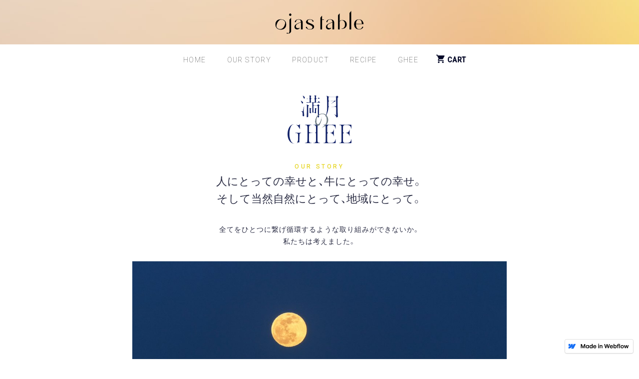

--- FILE ---
content_type: text/html
request_url: https://mangetsunoghee.webflow.io/our-story/introduction
body_size: 6456
content:
<!DOCTYPE html><!-- This site was created in Webflow. https://www.webflow.com --><!-- Last Published: Mon May 15 2023 08:40:23 GMT+0000 (Coordinated Universal Time) --><html data-wf-domain="mangetsunoghee.webflow.io" data-wf-page="5d1d9f3a70cbcd455b0e826a" data-wf-site="5d1610c9a9f43aa801cd16c2" data-wf-status="1" lang="ja"><head><meta charset="utf-8"/><title>Introduction - 純国産生乳 100% グラスフェッド発酵ギー「満月のGHEE」</title><meta content="岡山県真庭市の自然の中で幸せに暮らすジャージー種の牛たち。 「満月のギー」はその母牛の生乳を発酵させ、丁寧に精製した国産のグラスフェッド・クラフト発酵ギーです。さまざまな料理に合うよう、2 年の歳月をかけて、美味しい国産グラスフェッド・ギーをつくりました。毎日の食事に、芳醇な香りとコクをお楽しみください。" name="description"/><meta content="Introduction - 純国産生乳 100% グラスフェッド発酵ギー「満月のGHEE」" property="og:title"/><meta content="岡山県真庭市の自然の中で幸せに暮らすジャージー種の牛たち。 「満月のギー」はその母牛の生乳を発酵させ、丁寧に精製した国産のグラスフェッド・クラフト発酵ギーです。さまざまな料理に合うよう、2 年の歳月をかけて、美味しい国産グラスフェッド・ギーをつくりました。毎日の食事に、芳醇な香りとコクをお楽しみください。" property="og:description"/><meta content="https://uploads-ssl.webflow.com/5d1610c9a9f43aa801cd16c2/5d176cb08eb89476be29a260_DSF3072_2.jpg" property="og:image"/><meta content="Introduction - 純国産生乳 100% グラスフェッド発酵ギー「満月のGHEE」" property="twitter:title"/><meta content="岡山県真庭市の自然の中で幸せに暮らすジャージー種の牛たち。 「満月のギー」はその母牛の生乳を発酵させ、丁寧に精製した国産のグラスフェッド・クラフト発酵ギーです。さまざまな料理に合うよう、2 年の歳月をかけて、美味しい国産グラスフェッド・ギーをつくりました。毎日の食事に、芳醇な香りとコクをお楽しみください。" property="twitter:description"/><meta content="https://uploads-ssl.webflow.com/5d1610c9a9f43aa801cd16c2/5d176cb08eb89476be29a260_DSF3072_2.jpg" property="twitter:image"/><meta property="og:type" content="website"/><meta content="summary_large_image" name="twitter:card"/><meta content="width=device-width, initial-scale=1" name="viewport"/><meta content="9edT1HEJpYvYR2w0N3FNXWVQdJ2t55nHONfqSIs3N8o" name="google-site-verification"/><meta content="Webflow" name="generator"/><link href="https://uploads-ssl.webflow.com/5d1610c9a9f43aa801cd16c2/css/mangetsunoghee.webflow.d71c08fcb.min.css" rel="stylesheet" type="text/css"/><!--[if lt IE 9]><script src="https://cdnjs.cloudflare.com/ajax/libs/html5shiv/3.7.3/html5shiv.min.js" type="text/javascript"></script><![endif]--><script type="text/javascript">!function(o,c){var n=c.documentElement,t=" w-mod-";n.className+=t+"js",("ontouchstart"in o||o.DocumentTouch&&c instanceof DocumentTouch)&&(n.className+=t+"touch")}(window,document);</script><link href="https://uploads-ssl.webflow.com/5d1610c9a9f43aa801cd16c2/5d218dbc2e58b7d47cc96e2d_Favicon.png" rel="shortcut icon" type="image/x-icon"/><link href="https://uploads-ssl.webflow.com/5d1610c9a9f43aa801cd16c2/5d218eb4420c543e36398745_Webclip.png" rel="apple-touch-icon"/><!— Global site tag (gtag.js) - Google Analytics —>
<script async src="https://www.googletagmanager.com/gtag/js?id=UA-7467010-9"></script>
<script>
  window.dataLayer = window.dataLayer || [];
  function gtag(){dataLayer.push(arguments);}
  gtag('js', new Date());
  gtag('config', 'UA-7467010-9', {
    'linker': {
    'domains': ['www.mangetsunoghee.jp', 'store.mangetsunoghee.jp']
    }
  });
</script>
<script>
  !function(f,b,e,v,n,t,s)
  {if(f.fbq)return;n=f.fbq=function(){n.callMethod?
  n.callMethod.apply(n,arguments):n.queue.push(arguments)};
  if(!f._fbq)f._fbq=n;n.push=n;n.loaded=!0;n.version='2.0';
  n.queue=[];t=b.createElement(e);t.async=!0;
  t.src=v;s=b.getElementsByTagName(e)[0];
  s.parentNode.insertBefore(t,s)}(window, document,'script',
  'https://connect.facebook.net/en_US/fbevents.js');
  fbq('init', '551592722290724');
  fbq('track', 'PageView');
</script>
<noscript>
  <img height="1" width="1" style="display:none" src="https://www.facebook.com/tr?id=551592722290724&ev=PageView&noscript=1" />
</noscript>
<!-- Pinterest -->
<meta name="p:domain_verify" content="5425d6b6c519b5c23eb142e69eff6136"/>
<!-- End Pinterest -->
<link rel="stylesheet" href="https://cdnjs.cloudflare.com/ajax/libs/Swiper/5.3.8/css/swiper.min.css">
<link rel="stylesheet" href="https://cdnjs.cloudflare.com/ajax/libs/jquery-simplyscroll/2.1.1/jquery.simplyscroll.min.css">
<link rel="stylesheet" href="https://fonts.googleapis.com/css2?family=Arapey&family=Playfair+Display&family=Roboto:wght@100;500&display=swap">
<link rel="stylesheet" href="https://cdn.jsdelivr.net/npm/yakuhanjp@3.3.1/dist/css/yakuhanjp.min.css">
<link rel="stylesheet" href="https://cdn.jsdelivr.net/npm/yakuhanjp@3.3.1/dist/css/yakuhanmp.min.css">
<link rel="stylesheet" href="https://ndlab.heteml.net/webflow/mangetsunoghee/mangetsunoghee.css"/><script type="text/javascript">window.__WEBFLOW_CURRENCY_SETTINGS = {"currencyCode":"USD","symbol":"$","decimal":".","fractionDigits":2,"group":",","template":"{{wf {\"path\":\"symbol\",\"type\":\"PlainText\"} }} {{wf {\"path\":\"amount\",\"type\":\"CommercePrice\"} }} {{wf {\"path\":\"currencyCode\",\"type\":\"PlainText\"} }}","hideDecimalForWholeNumbers":false};</script></head><body><div data-collapse="medium" data-animation="default" data-duration="400" data-easing="ease" data-easing2="ease" role="banner" class="navigation w-nav"><div class="navigation-wrap-copy"><a href="https://www.ojastable.jp/?mangetsunoghee" class="link-block-9 w-inline-block"><img src="https://uploads-ssl.webflow.com/5d1610c9a9f43aa801cd16c2/6033a93c66b2c6f0a5129ba6_OjasTable_logo_png_02_200912.png" loading="lazy" srcset="https://uploads-ssl.webflow.com/5d1610c9a9f43aa801cd16c2/6033a93c66b2c6f0a5129ba6_OjasTable_logo_png_02_200912-p-500.png 500w, https://uploads-ssl.webflow.com/5d1610c9a9f43aa801cd16c2/6033a93c66b2c6f0a5129ba6_OjasTable_logo_png_02_200912-p-800.png 800w, https://uploads-ssl.webflow.com/5d1610c9a9f43aa801cd16c2/6033a93c66b2c6f0a5129ba6_OjasTable_logo_png_02_200912.png 2550w" sizes="(max-width: 991px) 100vw, 180px" alt="" class="image-22"/></a></div><div class="navigation-wrap"><div class="header-menu"><nav role="navigation" class="navigation-items w-nav-menu"><a href="/" class="navigation-item w-nav-link">Home</a><a href="/our-story/cover" class="navigation-item w-nav-link">Our Story</a><a href="/products" class="navigation-item w-nav-link">PRODUCT</a><a href="/recipe" class="navigation-item w-nav-link">Recipe</a><a href="/ghee" class="navigation-item w-nav-link">GHEE</a></nav><div class="menu-button w-nav-button"><img src="https://uploads-ssl.webflow.com/5d1610c9a9f43aa801cd16c2/5d1da85a70cbcd92970e9b32_baseline-menu-24px.svg" width="22" alt="" class="menu-icon"/><img src="https://uploads-ssl.webflow.com/5d1610c9a9f43aa801cd16c2/5ef60b204aa3f9df643f01d5_baseline-menu-white-24px.svg" width="22" alt="" class="menu-icon-mobile"/><div class="text-block-6">MENU</div></div><a href="/" class="navigation-logo w-inline-block"><img src="https://uploads-ssl.webflow.com/5d1610c9a9f43aa801cd16c2/6033a93c66b2c6f0a5129ba6_OjasTable_logo_png_02_200912.png" width="505.5" srcset="https://uploads-ssl.webflow.com/5d1610c9a9f43aa801cd16c2/6033a93c66b2c6f0a5129ba6_OjasTable_logo_png_02_200912-p-500.png 500w, https://uploads-ssl.webflow.com/5d1610c9a9f43aa801cd16c2/6033a93c66b2c6f0a5129ba6_OjasTable_logo_png_02_200912-p-800.png 800w, https://uploads-ssl.webflow.com/5d1610c9a9f43aa801cd16c2/6033a93c66b2c6f0a5129ba6_OjasTable_logo_png_02_200912.png 2550w" sizes="(max-width: 479px) 120px, (max-width: 991px) 180px, 100vw" alt="" class="navigation-logo-image-copy"/></a><a href="https://store.mangetsunoghee.jp/cart" class="link-block-8 w-inline-block"><div shopify="cart" class="trigger-button"><div class="div-block-13"><img src="https://uploads-ssl.webflow.com/5d1610c9a9f43aa801cd16c2/5d21fdde946d4093ae6b1c4a_baseline-shopping_cart-24px.svg" alt="" class="cart-icon"/><img src="https://uploads-ssl.webflow.com/5d1610c9a9f43aa801cd16c2/5ef60b2067fae96f3247f532_baseline-shopping_cart-white-24px.svg" alt="" class="cart-icon-mobile"/><div shopify="number" class="trigger-number">0</div><div class="text-block-14">CART</div></div></div></a></div></div></div><div class="section logo"><div class="container narrow"><a href="/" class="link-block-5 w-inline-block"><img src="https://uploads-ssl.webflow.com/5d1610c9a9f43aa801cd16c2/5d175a042daf2f486b30204e_logo_text_simple.png" width="505.5" alt="" class="image"/></a></div></div><div class="section"><div class="container centered full-wide"><div class="page-label">Our Story</div><h1 class="page-title">人にとっての幸せと、牛にとっての幸せ。<br/>そして当然自然にとって、地域にとって。<br/></h1></div></div><div class="section"><div class="container centered"><div class="paragraph serif align-left">全てをひとつに繋げ循環するような取り組みができないか。<br/>私たちは考えました。<br/></div><img src="https://uploads-ssl.webflow.com/5d1610c9a9f43aa801cd16c2/5d1d6d7ea19e986e33ef89d6_AdobeStock_83843631_1024x1024.jpg" alt="" class="story-photograph lazyload"/><div class="paragraph serif align-left">お店に行けば、牛乳や卵が手に入る。<br/>まずわたしたちは、これが当たり前であるという誤解を知りました。<br/></div><div class="paragraph serif align-left">母乳が出るということは、妊娠して、出産したということ。<br/>それは、人も牛も同じです。<br/></div><div class="paragraph serif align-left">人にとっての幸せと、牛にとっての幸せ。<br/>そして当然、自然や地域にとって。<br/>すべてをひとつに繋げ、循環するような取り組みができないか。<br/></div><div class="paragraph serif align-left">機械で生産されているのではなく、生命が生み出しているからこそ。<br/></div><img src="https://uploads-ssl.webflow.com/5d1610c9a9f43aa801cd16c2/5d16bd636ad3cb45481e62e2_DSC09814.jpg" sizes="(max-width: 479px) 94vw, (max-width: 767px) 96vw, (max-width: 991px) 97vw, 750px" srcset="https://uploads-ssl.webflow.com/5d1610c9a9f43aa801cd16c2/5d16bd636ad3cb45481e62e2_DSC09814-p-500.jpeg 500w, https://uploads-ssl.webflow.com/5d1610c9a9f43aa801cd16c2/5d16bd636ad3cb45481e62e2_DSC09814-p-1080.jpeg 1080w, https://uploads-ssl.webflow.com/5d1610c9a9f43aa801cd16c2/5d16bd636ad3cb45481e62e2_DSC09814-p-1600.jpeg 1600w, https://uploads-ssl.webflow.com/5d1610c9a9f43aa801cd16c2/5d16bd636ad3cb45481e62e2_DSC09814-p-2000.jpeg 2000w, https://uploads-ssl.webflow.com/5d1610c9a9f43aa801cd16c2/5d16bd636ad3cb45481e62e2_DSC09814-p-2600.jpeg 2600w, https://uploads-ssl.webflow.com/5d1610c9a9f43aa801cd16c2/5d16bd636ad3cb45481e62e2_DSC09814-p-3200.jpeg 3200w, https://uploads-ssl.webflow.com/5d1610c9a9f43aa801cd16c2/5d16bd636ad3cb45481e62e2_DSC09814.jpg 3600w" alt="" class="story-photograph lazyload"/><div class="paragraph serif align-left">わたしたちは、自然放牧と自然交配を目指し、<br/>幸せな酪農家と幸せな乳牛、貴重な生乳から価値の高いギーを生み出し、<br/>地域活性へとつなげる、持続可能な循環をつくりたいと考えました。<br/></div><div class="paragraph serif align-left">二頭の幸せな乳牛から始まる「満月のGHEE」の取り組みは、<br/>月がいつも私たちを見守るように、<br/>乳牛が自然のリズムで生きるために必要な環境を整え、<br/>不必要な手を加えず、責任を持って見守り続けていく。<br/></div><div class="paragraph serif align-left">これが、わたしたちのこだわりです。<br/></div><img src="https://uploads-ssl.webflow.com/5d1610c9a9f43aa801cd16c2/5d1d6e59a9dee45867916313_DSC09960.jpg" sizes="(max-width: 479px) 94vw, (max-width: 767px) 96vw, (max-width: 991px) 97vw, 750px" srcset="https://uploads-ssl.webflow.com/5d1610c9a9f43aa801cd16c2/5d1d6e59a9dee45867916313_DSC09960-p-1080.jpeg 1080w, https://uploads-ssl.webflow.com/5d1610c9a9f43aa801cd16c2/5d1d6e59a9dee45867916313_DSC09960-p-1600.jpeg 1600w, https://uploads-ssl.webflow.com/5d1610c9a9f43aa801cd16c2/5d1d6e59a9dee45867916313_DSC09960-p-2000.jpeg 2000w, https://uploads-ssl.webflow.com/5d1610c9a9f43aa801cd16c2/5d1d6e59a9dee45867916313_DSC09960.jpg 2400w" alt="" class="story-photograph lazyload"/><div class="paragraph serif align-left">ギーによって健康を取り戻した自身の経験から、<br/>心身ともに健康な人生を願う全ての方へ、<br/>純国産の良質な「満月のGHEE」を通して、幸せの循環を届けたいと考えています。<br/></div></div></div><div class="section"><div class="container centered"><div class="spacer-2 half"></div><a href="/our-story/cover" class="button iconn w-inline-block w-clearfix"><img src="https://uploads-ssl.webflow.com/5d1610c9a9f43aa801cd16c2/5d1da85a9840287d97260c80_baseline-arrow_back-24px.svg" alt="" class="image-6"/><div class="text-block-12">Our Story</div></a><div class="spacer-2"></div></div></div><div class="section"><div class="container centered"><div class="cta-container"><div class="spacer-2"></div><a href="/products" class="cta-photo w-inline-block"><img src="https://uploads-ssl.webflow.com/5d1610c9a9f43aa801cd16c2/5ea97f7f536b8769dbaff390__DSF3072_high-clipped-7.png" srcset="https://uploads-ssl.webflow.com/5d1610c9a9f43aa801cd16c2/5ea97f7f536b8769dbaff390__DSF3072_high-clipped-7-p-500.png 500w, https://uploads-ssl.webflow.com/5d1610c9a9f43aa801cd16c2/5ea97f7f536b8769dbaff390__DSF3072_high-clipped-7-p-800.png 800w, https://uploads-ssl.webflow.com/5d1610c9a9f43aa801cd16c2/5ea97f7f536b8769dbaff390__DSF3072_high-clipped-7.png 1272w" sizes="(max-width: 479px) 66vw, (max-width: 767px) 94vw, 640px" alt="" class="cta-image lazyload"/><h1 class="cta-title serif"><strong class="bold-text-2">満ちる喜び、純国産アーユルヴェーダオイル</strong><br/>満月のGHEE</h1></a><div class="spacer-2 half"></div><div class="w-layout-grid cta-feature"><h2 class="cta-feature-item">自然放牧の<br/>純国産生乳 100%<br/></h2><h2 class="cta-feature-item">保存料・塩分<br/>無添加<br/></h2><h2 class="cta-feature-item">酪農家による<br/>発酵と手作り<br/></h2><h2 class="cta-feature-item">バターを超える<br/>美味しさ<br/></h2></div><div class="spacer-2 half"></div><a href="/products" class="cta-button-2 large w-inline-block"><div>オンラインショップ</div></a><div class="spacer-2"></div></div></div></div><div class="section"><div class="container centered narrow"><div class="spacer-2"></div><img src="https://uploads-ssl.webflow.com/5d1610c9a9f43aa801cd16c2/5e85c357776a8167cb06d43b_91941594_537624973846088_5184426783591628800_n.jpg" srcset="https://uploads-ssl.webflow.com/5d1610c9a9f43aa801cd16c2/5e85c357776a8167cb06d43b_91941594_537624973846088_5184426783591628800_n-p-800.jpeg 800w, https://uploads-ssl.webflow.com/5d1610c9a9f43aa801cd16c2/5e85c357776a8167cb06d43b_91941594_537624973846088_5184426783591628800_n-p-1080.jpeg 1080w, https://uploads-ssl.webflow.com/5d1610c9a9f43aa801cd16c2/5e85c357776a8167cb06d43b_91941594_537624973846088_5184426783591628800_n-p-1600.jpeg 1600w, https://uploads-ssl.webflow.com/5d1610c9a9f43aa801cd16c2/5e85c357776a8167cb06d43b_91941594_537624973846088_5184426783591628800_n.jpg 1747w" sizes="(max-width: 479px) 70vw, (max-width: 767px) 80vw, (max-width: 991px) 486px, 516px" alt="" class="concept-illustration"/><div class="section-label">News Letter<br/></div><div class="paragraph">ニュースレターを購読の方へ、<br/>幸せな食卓をつくる美味しいレシピや、<br/>クーポンなどをお届けしています。<br/></div><div class="spacer-2 half"></div><div class="w-form"><form id="email-form" name="email-form" data-name="Email Form" action="https://unikuu.us8.list-manage.com/subscribe/post?u=c34b841e71cc1314aca7534ef&amp;id=502b585bbd" method="post" class="form w-clearfix"><input type="email" class="text-field-2 w-input" maxlength="256" name="email" data-name="Email" placeholder="e-mail" id="email" required=""/><input type="submit" value="ニュースレターを購読" data-wait="Please wait..." class="submit-button w-button"/></form><div class="w-form-done"><div>Thank you! Your submission has been received!</div></div><div class="w-form-fail"><div>Oops! Something went wrong while submitting the form.</div></div></div><div class="spacer-2 half"></div></div></div><div class="section cta-mobile"><div class="container centered full-wide"><div class="footer-cta-background"><a href="#" class="cta-buy-button footer-cta w-inline-block">オンラインショップ</a></div></div></div><div class="section footer"><div class="container centered"><div class="spacer-2"></div><div class="footer-menus"><a href="/contact" class="footer-menu">お問い合わせ</a><a href="/law" class="footer-menu">特定商取引法に基づく表記</a><a href="/privacy-policy" class="footer-menu">プライバシーポリシー</a></div><div class="spacer-2"></div><div class="paragraph footer-text">株式会社 nD 東京都千代田区平河町 2-5-3 Nagatacho GRID 5F<br/></div><div class="paragraph footer-text">Photo: Emiko Suzuki, Haruna Oku, Hironori Nakahara, Mikako Chiba, Shinpei Kato<br/>© 2020 nD inc. Wellness Dept. Breathe.</div><div class="spacer-2"></div></div></div><div class="shopify-component"><div class="cart-component"><div class="shopify-cart w-clearfix"><div class="sq_cart"><div class="sq_header"><div class="sq_title">Cart</div><div class="sq_close"></div></div><div class="sq_scroll"><div class="sq_items"><div class="sql_item"><div class="sql_image"></div><div class="sql_tv"><div class="sql_pi"><div class="sql_title">Title</div><div class="sql_vtitle">Option</div></div><div class="sql_container"><div class="sql_de"></div><div class="sql_input">4</div><div class="sql_in"></div></div></div><div class="sql_price">$11.00</div></div></div></div><div class="sq_bottom"><div class="sql_sap w-clearfix"><div class="sq_stext">小計 (税抜)</div><div class="sq_sprice">$11.00</div></div><div class="sq_checkout">Checkout</div><div class="sq_notice">Shipping added at checkout.</div></div></div></div></div><div class="shopify-setting"><div class="el-sh-right"><div ac="shopify" class="div-block-9">948054ACCEE090</div><div class="shq-api">6455ea83ff6138ba7934775cb0a41a60</div><div class="shq-domain">mangetsunoghee</div><div class="cart-text sq_title_t">Cart</div><div class="cart-text sq_notice_t">送料はお支払い時に自動計算されます。</div><div class="cart-text sq_stext_t">小計 (税込)</div><div class="cart-text sq_checkout_t">ご購入手続きへ</div><div class="cart-text sq_empty_t">カート内に商品がありません。<br/></div></div></div></div><script src="https://d3e54v103j8qbb.cloudfront.net/js/jquery-3.5.1.min.dc5e7f18c8.js?site=5d1610c9a9f43aa801cd16c2" type="text/javascript" integrity="sha256-9/aliU8dGd2tb6OSsuzixeV4y/faTqgFtohetphbbj0=" crossorigin="anonymous"></script><script src="https://uploads-ssl.webflow.com/5d1610c9a9f43aa801cd16c2/js/webflow.964b5c212.js" type="text/javascript"></script><script src="https://js.hs-scripts.com/7776887.js" id="hs-script-loader" async defer></script>
<script src="https://cdnjs.cloudflare.com/ajax/libs/Swiper/5.3.8/js/swiper.min.js"></script>
<script src="https://cdnjs.cloudflare.com/ajax/libs/jquery-simplyscroll/2.1.1/jquery.simplyscroll.min.js"></script>
<script src="https://cdnjs.cloudflare.com/ajax/libs/lazysizes/5.2.0/lazysizes.min.js"></script>
<script src="https://ndlab.heteml.net/webflow/mangetsunoghee/libs/luxy.min.js"></script>
<script src="https://ndlab.heteml.net/webflow/mangetsunoghee/mangetsunoghee.js"></script>
<!--script src="https://ndlab.heteml.net/webflow/mangetsunoghee/shopify_v.1.0_customize.min.js"></script --></body></html>

--- FILE ---
content_type: text/css
request_url: https://uploads-ssl.webflow.com/5d1610c9a9f43aa801cd16c2/css/mangetsunoghee.webflow.d71c08fcb.min.css
body_size: 16963
content:
html{-ms-text-size-adjust:100%;-webkit-text-size-adjust:100%;font-family:sans-serif}body{margin:0}article,aside,details,figcaption,figure,footer,header,hgroup,main,menu,nav,section,summary{display:block}audio,canvas,progress,video{vertical-align:baseline;display:inline-block}audio:not([controls]){height:0;display:none}[hidden],template{display:none}a{background-color:transparent}a:active,a:hover{outline:0}abbr[title]{border-bottom:1px dotted}b,strong{font-weight:700}dfn{font-style:italic}h1{margin:.67em 0;font-size:2em}mark{color:#000;background:#ff0}small{font-size:80%}sub,sup{vertical-align:baseline;font-size:75%;line-height:0;position:relative}sup{top:-.5em}sub{bottom:-.25em}img{border:0}svg:not(:root){overflow:hidden}figure{margin:1em 40px}hr{box-sizing:content-box;height:0}pre{overflow:auto}code,kbd,pre,samp{font-family:monospace;font-size:1em}button,input,optgroup,select,textarea{color:inherit;font:inherit;margin:0}button{overflow:visible}button,select{text-transform:none}button,html input[type=button],input[type=reset]{-webkit-appearance:button;cursor:pointer}button[disabled],html input[disabled]{cursor:default}button::-moz-focus-inner,input::-moz-focus-inner{border:0;padding:0}input{line-height:normal}input[type=checkbox],input[type=radio]{box-sizing:border-box;padding:0}input[type=number]::-webkit-inner-spin-button,input[type=number]::-webkit-outer-spin-button{height:auto}input[type=search]{-webkit-appearance:none}input[type=search]::-webkit-search-cancel-button,input[type=search]::-webkit-search-decoration{-webkit-appearance:none}fieldset{border:1px solid silver;margin:0 2px;padding:.35em .625em .75em}legend{border:0;padding:0}textarea{overflow:auto}optgroup{font-weight:700}table{border-collapse:collapse;border-spacing:0}td,th{padding:0}@font-face{font-family:webflow-icons;src:url([data-uri])format("truetype");font-weight:400;font-style:normal}[class^=w-icon-],[class*=\ w-icon-]{speak:none;font-variant:normal;text-transform:none;-webkit-font-smoothing:antialiased;-moz-osx-font-smoothing:grayscale;font-style:normal;font-weight:400;line-height:1;font-family:webflow-icons!important}.w-icon-slider-right:before{content:""}.w-icon-slider-left:before{content:""}.w-icon-nav-menu:before{content:""}.w-icon-arrow-down:before,.w-icon-dropdown-toggle:before{content:""}.w-icon-file-upload-remove:before{content:""}.w-icon-file-upload-icon:before{content:""}*{box-sizing:border-box}html{height:100%}body{min-height:100%;color:#333;background-color:#fff;margin:0;font-family:Arial,sans-serif;font-size:14px;line-height:20px}img{max-width:100%;vertical-align:middle;display:inline-block}html.w-mod-touch *{background-attachment:scroll!important}.w-block{display:block}.w-inline-block{max-width:100%;display:inline-block}.w-clearfix:before,.w-clearfix:after{content:" ";grid-area:1/1/2/2;display:table}.w-clearfix:after{clear:both}.w-hidden{display:none}.w-button{color:#fff;line-height:inherit;cursor:pointer;background-color:#3898ec;border:0;border-radius:0;padding:9px 15px;text-decoration:none;display:inline-block}input.w-button{-webkit-appearance:button}html[data-w-dynpage] [data-w-cloak]{color:transparent!important}.w-webflow-badge,.w-webflow-badge *{z-index:auto;visibility:visible;box-sizing:border-box;width:auto;height:auto;max-height:none;max-width:none;min-height:0;min-width:0;float:none;clear:none;box-shadow:none;opacity:1;direction:ltr;font-family:inherit;font-weight:inherit;color:inherit;font-size:inherit;line-height:inherit;font-style:inherit;font-variant:inherit;text-align:inherit;letter-spacing:inherit;-webkit-text-decoration:inherit;text-decoration:inherit;text-indent:0;text-transform:inherit;text-shadow:none;font-smoothing:auto;vertical-align:baseline;cursor:inherit;white-space:inherit;word-break:normal;word-spacing:normal;word-wrap:normal;background:0 0;border:0 transparent;border-radius:0;margin:0;padding:0;list-style-type:disc;transition:none;display:block;position:static;top:auto;bottom:auto;left:auto;right:auto;overflow:visible;transform:none}.w-webflow-badge{white-space:nowrap;cursor:pointer;box-shadow:0 0 0 1px rgba(0,0,0,.1),0 1px 3px rgba(0,0,0,.1);visibility:visible!important;z-index:2147483647!important;color:#aaadb0!important;opacity:1!important;width:auto!important;height:auto!important;background-color:#fff!important;border-radius:3px!important;margin:0!important;padding:6px 8px 6px 6px!important;font-size:12px!important;line-height:14px!important;text-decoration:none!important;display:inline-block!important;position:fixed!important;top:auto!important;bottom:12px!important;left:auto!important;right:12px!important;overflow:visible!important;transform:none!important}.w-webflow-badge>img{visibility:visible!important;opacity:1!important;vertical-align:middle!important;display:inline-block!important}h1,h2,h3,h4,h5,h6{margin-bottom:10px;font-weight:700}h1{margin-top:20px;font-size:38px;line-height:44px}h2{margin-top:20px;font-size:32px;line-height:36px}h3{margin-top:20px;font-size:24px;line-height:30px}h4{margin-top:10px;font-size:18px;line-height:24px}h5{margin-top:10px;font-size:14px;line-height:20px}h6{margin-top:10px;font-size:12px;line-height:18px}p{margin-top:0;margin-bottom:10px}blockquote{border-left:5px solid #e2e2e2;margin:0 0 10px;padding:10px 20px;font-size:18px;line-height:22px}figure{margin:0 0 10px}figcaption{text-align:center;margin-top:5px}ul,ol{margin-top:0;margin-bottom:10px;padding-left:40px}.w-list-unstyled{padding-left:0;list-style:none}.w-embed:before,.w-embed:after{content:" ";grid-area:1/1/2/2;display:table}.w-embed:after{clear:both}.w-video{width:100%;padding:0;position:relative}.w-video iframe,.w-video object,.w-video embed{width:100%;height:100%;border:none;position:absolute;top:0;left:0}fieldset{border:0;margin:0;padding:0}button,[type=button],[type=reset]{cursor:pointer;-webkit-appearance:button;border:0}.w-form{margin:0 0 15px}.w-form-done{text-align:center;background-color:#ddd;padding:20px;display:none}.w-form-fail{background-color:#ffdede;margin-top:10px;padding:10px;display:none}label{margin-bottom:5px;font-weight:700;display:block}.w-input,.w-select{width:100%;height:38px;color:#333;vertical-align:middle;background-color:#fff;border:1px solid #ccc;margin-bottom:10px;padding:8px 12px;font-size:14px;line-height:1.42857;display:block}.w-input:-moz-placeholder,.w-select:-moz-placeholder{color:#999}.w-input::-moz-placeholder,.w-select::-moz-placeholder{color:#999;opacity:1}.w-input:-ms-input-placeholder,.w-select:-ms-input-placeholder{color:#999}.w-input::-webkit-input-placeholder,.w-select::-webkit-input-placeholder{color:#999}.w-input:focus,.w-select:focus{border-color:#3898ec;outline:0}.w-input[disabled],.w-select[disabled],.w-input[readonly],.w-select[readonly],fieldset[disabled] .w-input,fieldset[disabled] .w-select{cursor:not-allowed}.w-input[disabled]:not(.w-input-disabled),.w-select[disabled]:not(.w-input-disabled),.w-input[readonly],.w-select[readonly],fieldset[disabled]:not(.w-input-disabled) .w-input,fieldset[disabled]:not(.w-input-disabled) .w-select{background-color:#eee}textarea.w-input,textarea.w-select{height:auto}.w-select{background-color:#f3f3f3}.w-select[multiple]{height:auto}.w-form-label{cursor:pointer;margin-bottom:0;font-weight:400;display:inline-block}.w-radio{margin-bottom:5px;padding-left:20px;display:block}.w-radio:before,.w-radio:after{content:" ";grid-area:1/1/2/2;display:table}.w-radio:after{clear:both}.w-radio-input{margin:4px 0 0;margin-top:1px \9 ;float:left;margin-top:3px;margin-left:-20px;line-height:normal}.w-file-upload{margin-bottom:10px;display:block}.w-file-upload-input{width:.1px;height:.1px;opacity:0;z-index:-100;position:absolute;overflow:hidden}.w-file-upload-default,.w-file-upload-uploading,.w-file-upload-success{color:#333;display:inline-block}.w-file-upload-error{margin-top:10px;display:block}.w-file-upload-default.w-hidden,.w-file-upload-uploading.w-hidden,.w-file-upload-error.w-hidden,.w-file-upload-success.w-hidden{display:none}.w-file-upload-uploading-btn{cursor:pointer;background-color:#fafafa;border:1px solid #ccc;margin:0;padding:8px 12px;font-size:14px;font-weight:400;display:flex}.w-file-upload-file{background-color:#fafafa;border:1px solid #ccc;flex-grow:1;justify-content:space-between;margin:0;padding:8px 9px 8px 11px;display:flex}.w-file-upload-file-name{font-size:14px;font-weight:400;display:block}.w-file-remove-link{width:auto;height:auto;cursor:pointer;margin-top:3px;margin-left:10px;padding:3px;display:block}.w-icon-file-upload-remove{margin:auto;font-size:10px}.w-file-upload-error-msg{color:#ea384c;padding:2px 0;display:inline-block}.w-file-upload-info{padding:0 12px;line-height:38px;display:inline-block}.w-file-upload-label{cursor:pointer;background-color:#fafafa;border:1px solid #ccc;margin:0;padding:8px 12px;font-size:14px;font-weight:400;display:inline-block}.w-icon-file-upload-icon,.w-icon-file-upload-uploading{width:20px;margin-right:8px;display:inline-block}.w-icon-file-upload-uploading{height:20px}.w-container{max-width:940px;margin-left:auto;margin-right:auto}.w-container:before,.w-container:after{content:" ";grid-area:1/1/2/2;display:table}.w-container:after{clear:both}.w-container .w-row{margin-left:-10px;margin-right:-10px}.w-row:before,.w-row:after{content:" ";grid-area:1/1/2/2;display:table}.w-row:after{clear:both}.w-row .w-row{margin-left:0;margin-right:0}.w-col{float:left;width:100%;min-height:1px;padding-left:10px;padding-right:10px;position:relative}.w-col .w-col{padding-left:0;padding-right:0}.w-col-1{width:8.33333%}.w-col-2{width:16.6667%}.w-col-3{width:25%}.w-col-4{width:33.3333%}.w-col-5{width:41.6667%}.w-col-6{width:50%}.w-col-7{width:58.3333%}.w-col-8{width:66.6667%}.w-col-9{width:75%}.w-col-10{width:83.3333%}.w-col-11{width:91.6667%}.w-col-12{width:100%}.w-hidden-main{display:none!important}@media screen and (max-width:991px){.w-container{max-width:728px}.w-hidden-main{display:inherit!important}.w-hidden-medium{display:none!important}.w-col-medium-1{width:8.33333%}.w-col-medium-2{width:16.6667%}.w-col-medium-3{width:25%}.w-col-medium-4{width:33.3333%}.w-col-medium-5{width:41.6667%}.w-col-medium-6{width:50%}.w-col-medium-7{width:58.3333%}.w-col-medium-8{width:66.6667%}.w-col-medium-9{width:75%}.w-col-medium-10{width:83.3333%}.w-col-medium-11{width:91.6667%}.w-col-medium-12{width:100%}.w-col-stack{width:100%;left:auto;right:auto}}@media screen and (max-width:767px){.w-hidden-main,.w-hidden-medium{display:inherit!important}.w-hidden-small{display:none!important}.w-row,.w-container .w-row{margin-left:0;margin-right:0}.w-col{width:100%;left:auto;right:auto}.w-col-small-1{width:8.33333%}.w-col-small-2{width:16.6667%}.w-col-small-3{width:25%}.w-col-small-4{width:33.3333%}.w-col-small-5{width:41.6667%}.w-col-small-6{width:50%}.w-col-small-7{width:58.3333%}.w-col-small-8{width:66.6667%}.w-col-small-9{width:75%}.w-col-small-10{width:83.3333%}.w-col-small-11{width:91.6667%}.w-col-small-12{width:100%}}@media screen and (max-width:479px){.w-container{max-width:none}.w-hidden-main,.w-hidden-medium,.w-hidden-small{display:inherit!important}.w-hidden-tiny{display:none!important}.w-col{width:100%}.w-col-tiny-1{width:8.33333%}.w-col-tiny-2{width:16.6667%}.w-col-tiny-3{width:25%}.w-col-tiny-4{width:33.3333%}.w-col-tiny-5{width:41.6667%}.w-col-tiny-6{width:50%}.w-col-tiny-7{width:58.3333%}.w-col-tiny-8{width:66.6667%}.w-col-tiny-9{width:75%}.w-col-tiny-10{width:83.3333%}.w-col-tiny-11{width:91.6667%}.w-col-tiny-12{width:100%}}.w-widget{position:relative}.w-widget-map{width:100%;height:400px}.w-widget-map label{width:auto;display:inline}.w-widget-map img{max-width:inherit}.w-widget-map .gm-style-iw{text-align:center}.w-widget-map .gm-style-iw>button{display:none!important}.w-widget-twitter{overflow:hidden}.w-widget-twitter-count-shim{vertical-align:top;width:28px;height:20px;text-align:center;background:#fff;border:1px solid #758696;border-radius:3px;display:inline-block;position:relative}.w-widget-twitter-count-shim *{pointer-events:none;-webkit-user-select:none;-ms-user-select:none;user-select:none}.w-widget-twitter-count-shim .w-widget-twitter-count-inner{text-align:center;color:#999;font-family:serif;font-size:15px;line-height:12px;position:relative}.w-widget-twitter-count-shim .w-widget-twitter-count-clear{display:block;position:relative}.w-widget-twitter-count-shim.w--large{width:36px;height:28px}.w-widget-twitter-count-shim.w--large .w-widget-twitter-count-inner{font-size:18px;line-height:18px}.w-widget-twitter-count-shim:not(.w--vertical){margin-left:5px;margin-right:8px}.w-widget-twitter-count-shim:not(.w--vertical).w--large{margin-left:6px}.w-widget-twitter-count-shim:not(.w--vertical):before,.w-widget-twitter-count-shim:not(.w--vertical):after{content:" ";height:0;width:0;pointer-events:none;border:solid transparent;position:absolute;top:50%;left:0}.w-widget-twitter-count-shim:not(.w--vertical):before{border-width:4px;border-color:rgba(117,134,150,0) #5d6c7b rgba(117,134,150,0) rgba(117,134,150,0);margin-top:-4px;margin-left:-9px}.w-widget-twitter-count-shim:not(.w--vertical).w--large:before{border-width:5px;margin-top:-5px;margin-left:-10px}.w-widget-twitter-count-shim:not(.w--vertical):after{border-width:4px;border-color:rgba(255,255,255,0) #fff rgba(255,255,255,0) rgba(255,255,255,0);margin-top:-4px;margin-left:-8px}.w-widget-twitter-count-shim:not(.w--vertical).w--large:after{border-width:5px;margin-top:-5px;margin-left:-9px}.w-widget-twitter-count-shim.w--vertical{width:61px;height:33px;margin-bottom:8px}.w-widget-twitter-count-shim.w--vertical:before,.w-widget-twitter-count-shim.w--vertical:after{content:" ";height:0;width:0;pointer-events:none;border:solid transparent;position:absolute;top:100%;left:50%}.w-widget-twitter-count-shim.w--vertical:before{border-width:5px;border-color:#5d6c7b rgba(117,134,150,0) rgba(117,134,150,0);margin-left:-5px}.w-widget-twitter-count-shim.w--vertical:after{border-width:4px;border-color:#fff rgba(255,255,255,0) rgba(255,255,255,0);margin-left:-4px}.w-widget-twitter-count-shim.w--vertical .w-widget-twitter-count-inner{font-size:18px;line-height:22px}.w-widget-twitter-count-shim.w--vertical.w--large{width:76px}.w-background-video{height:500px;color:#fff;position:relative;overflow:hidden}.w-background-video>video{width:100%;height:100%;object-fit:cover;z-index:-100;background-position:50%;background-size:cover;margin:auto;position:absolute;top:-100%;bottom:-100%;left:-100%;right:-100%}.w-background-video>video::-webkit-media-controls-start-playback-button{-webkit-appearance:none;display:none!important}.w-background-video--control{background-color:transparent;padding:0;position:absolute;bottom:1em;right:1em}.w-background-video--control>[hidden]{display:none!important}.w-slider{height:300px;text-align:center;clear:both;-webkit-tap-highlight-color:transparent;tap-highlight-color:transparent;background:#ddd;position:relative}.w-slider-mask{z-index:1;height:100%;white-space:nowrap;display:block;position:relative;left:0;right:0;overflow:hidden}.w-slide{vertical-align:top;width:100%;height:100%;white-space:normal;text-align:left;display:inline-block;position:relative}.w-slider-nav{z-index:2;height:40px;text-align:center;-webkit-tap-highlight-color:transparent;tap-highlight-color:transparent;margin:auto;padding-top:10px;position:absolute;top:auto;bottom:0;left:0;right:0}.w-slider-nav.w-round>div{border-radius:100%}.w-slider-nav.w-num>div{width:auto;height:auto;font-size:inherit;line-height:inherit;padding:.2em .5em}.w-slider-nav.w-shadow>div{box-shadow:0 0 3px rgba(51,51,51,.4)}.w-slider-nav-invert{color:#fff}.w-slider-nav-invert>div{background-color:rgba(34,34,34,.4)}.w-slider-nav-invert>div.w-active{background-color:#222}.w-slider-dot{width:1em;height:1em;cursor:pointer;background-color:rgba(255,255,255,.4);margin:0 3px .5em;transition:background-color .1s,color .1s;display:inline-block;position:relative}.w-slider-dot.w-active{background-color:#fff}.w-slider-dot:focus{outline:none;box-shadow:0 0 0 2px #fff}.w-slider-dot:focus.w-active{box-shadow:none}.w-slider-arrow-left,.w-slider-arrow-right{width:80px;cursor:pointer;color:#fff;-webkit-tap-highlight-color:transparent;tap-highlight-color:transparent;-webkit-user-select:none;-ms-user-select:none;user-select:none;margin:auto;font-size:40px;position:absolute;top:0;bottom:0;left:0;right:0;overflow:hidden}.w-slider-arrow-left [class^=w-icon-],.w-slider-arrow-right [class^=w-icon-],.w-slider-arrow-left [class*=\ w-icon-],.w-slider-arrow-right [class*=\ w-icon-]{position:absolute}.w-slider-arrow-left:focus,.w-slider-arrow-right:focus{outline:0}.w-slider-arrow-left{z-index:3;right:auto}.w-slider-arrow-right{z-index:4;left:auto}.w-icon-slider-left,.w-icon-slider-right{width:1em;height:1em;margin:auto;top:0;bottom:0;left:0;right:0}.w-slider-aria-label{clip:rect(0 0 0 0);height:1px;width:1px;border:0;margin:-1px;padding:0;position:absolute;overflow:hidden}.w-slider-force-show{display:block!important}.w-dropdown{text-align:left;z-index:900;margin-left:auto;margin-right:auto;display:inline-block;position:relative}.w-dropdown-btn,.w-dropdown-toggle,.w-dropdown-link{vertical-align:top;color:#222;text-align:left;white-space:nowrap;margin-left:auto;margin-right:auto;padding:20px;text-decoration:none;position:relative}.w-dropdown-toggle{-webkit-user-select:none;-ms-user-select:none;user-select:none;cursor:pointer;padding-right:40px;display:inline-block}.w-dropdown-toggle:focus{outline:0}.w-icon-dropdown-toggle{width:1em;height:1em;margin:auto 20px auto auto;position:absolute;top:0;bottom:0;right:0}.w-dropdown-list{min-width:100%;background:#ddd;display:none;position:absolute}.w-dropdown-list.w--open{display:block}.w-dropdown-link{color:#222;padding:10px 20px;display:block}.w-dropdown-link.w--current{color:#0082f3}.w-dropdown-link:focus{outline:0}@media screen and (max-width:767px){.w-nav-brand{padding-left:10px}}.w-lightbox-backdrop{cursor:auto;letter-spacing:normal;text-indent:0;text-shadow:none;text-transform:none;visibility:visible;white-space:normal;word-break:normal;word-spacing:normal;word-wrap:normal;color:#fff;text-align:center;z-index:2000;opacity:0;-webkit-user-select:none;-moz-user-select:none;-ms-user-select:none;-webkit-tap-highlight-color:transparent;background:rgba(0,0,0,.9);outline:0;font-family:Helvetica Neue,Helvetica,Ubuntu,Segoe UI,Verdana,sans-serif;font-size:17px;font-style:normal;font-weight:300;line-height:1.2;list-style:disc;position:fixed;top:0;bottom:0;left:0;right:0;-webkit-transform:translate(0)}.w-lightbox-backdrop,.w-lightbox-container{height:100%;-webkit-overflow-scrolling:touch;overflow:auto}.w-lightbox-content{height:100vh;position:relative;overflow:hidden}.w-lightbox-view{width:100vw;height:100vh;opacity:0;position:absolute}.w-lightbox-view:before{content:"";height:100vh}.w-lightbox-group,.w-lightbox-group .w-lightbox-view,.w-lightbox-group .w-lightbox-view:before{height:86vh}.w-lightbox-frame,.w-lightbox-view:before{vertical-align:middle;display:inline-block}.w-lightbox-figure{margin:0;position:relative}.w-lightbox-group .w-lightbox-figure{cursor:pointer}.w-lightbox-img{width:auto;height:auto;max-width:none}.w-lightbox-image{float:none;max-width:100vw;max-height:100vh;display:block}.w-lightbox-group .w-lightbox-image{max-height:86vh}.w-lightbox-caption{text-align:left;text-overflow:ellipsis;white-space:nowrap;background:rgba(0,0,0,.4);padding:.5em 1em;position:absolute;bottom:0;left:0;right:0;overflow:hidden}.w-lightbox-embed{width:100%;height:100%;position:absolute;top:0;bottom:0;left:0;right:0}.w-lightbox-control{width:4em;cursor:pointer;background-position:50%;background-repeat:no-repeat;background-size:24px;transition:all .3s;position:absolute;top:0}.w-lightbox-left{background-image:url([data-uri]);display:none;bottom:0;left:0}.w-lightbox-right{background-image:url([data-uri]);display:none;bottom:0;right:0}.w-lightbox-close{height:2.6em;background-image:url([data-uri]);background-size:18px;right:0}.w-lightbox-strip{white-space:nowrap;padding:0 1vh;line-height:0;position:absolute;bottom:0;left:0;right:0;overflow-x:auto;overflow-y:hidden}.w-lightbox-item{width:10vh;box-sizing:content-box;cursor:pointer;padding:2vh 1vh;display:inline-block;-webkit-transform:translate(0,0)}.w-lightbox-active{opacity:.3}.w-lightbox-thumbnail{height:10vh;background:#222;position:relative;overflow:hidden}.w-lightbox-thumbnail-image{position:absolute;top:0;left:0}.w-lightbox-thumbnail .w-lightbox-tall{width:100%;top:50%;transform:translateY(-50%)}.w-lightbox-thumbnail .w-lightbox-wide{height:100%;left:50%;transform:translate(-50%)}.w-lightbox-spinner{box-sizing:border-box;width:40px;height:40px;border:5px solid rgba(0,0,0,.4);border-radius:50%;margin-top:-20px;margin-left:-20px;animation:.8s linear infinite spin;position:absolute;top:50%;left:50%}.w-lightbox-spinner:after{content:"";border:3px solid transparent;border-bottom-color:#fff;border-radius:50%;position:absolute;top:-4px;bottom:-4px;left:-4px;right:-4px}.w-lightbox-hide{display:none}.w-lightbox-noscroll{overflow:hidden}@media (min-width:768px){.w-lightbox-content{height:96vh;margin-top:2vh}.w-lightbox-view,.w-lightbox-view:before{height:96vh}.w-lightbox-group,.w-lightbox-group .w-lightbox-view,.w-lightbox-group .w-lightbox-view:before{height:84vh}.w-lightbox-image{max-width:96vw;max-height:96vh}.w-lightbox-group .w-lightbox-image{max-width:82.3vw;max-height:84vh}.w-lightbox-left,.w-lightbox-right{opacity:.5;display:block}.w-lightbox-close{opacity:.8}.w-lightbox-control:hover{opacity:1}}.w-lightbox-inactive,.w-lightbox-inactive:hover{opacity:0}.w-richtext:before,.w-richtext:after{content:" ";grid-area:1/1/2/2;display:table}.w-richtext:after{clear:both}.w-richtext[contenteditable=true]:before,.w-richtext[contenteditable=true]:after{white-space:initial}.w-richtext ol,.w-richtext ul{overflow:hidden}.w-richtext .w-richtext-figure-selected.w-richtext-figure-type-video div:after,.w-richtext .w-richtext-figure-selected[data-rt-type=video] div:after,.w-richtext .w-richtext-figure-selected.w-richtext-figure-type-image div,.w-richtext .w-richtext-figure-selected[data-rt-type=image] div{outline:2px solid #2895f7}.w-richtext figure.w-richtext-figure-type-video>div:after,.w-richtext figure[data-rt-type=video]>div:after{content:"";display:none;position:absolute;top:0;bottom:0;left:0;right:0}.w-richtext figure{max-width:60%;position:relative}.w-richtext figure>div:before{cursor:default!important}.w-richtext figure img{width:100%}.w-richtext figure figcaption.w-richtext-figcaption-placeholder{opacity:.6}.w-richtext figure div{color:transparent;font-size:0}.w-richtext figure.w-richtext-figure-type-image,.w-richtext figure[data-rt-type=image]{display:table}.w-richtext figure.w-richtext-figure-type-image>div,.w-richtext figure[data-rt-type=image]>div{display:inline-block}.w-richtext figure.w-richtext-figure-type-image>figcaption,.w-richtext figure[data-rt-type=image]>figcaption{caption-side:bottom;display:table-caption}.w-richtext figure.w-richtext-figure-type-video,.w-richtext figure[data-rt-type=video]{width:60%;height:0}.w-richtext figure.w-richtext-figure-type-video iframe,.w-richtext figure[data-rt-type=video] iframe{width:100%;height:100%;position:absolute;top:0;left:0}.w-richtext figure.w-richtext-figure-type-video>div,.w-richtext figure[data-rt-type=video]>div{width:100%}.w-richtext figure.w-richtext-align-center{clear:both;margin-left:auto;margin-right:auto}.w-richtext figure.w-richtext-align-center.w-richtext-figure-type-image>div,.w-richtext figure.w-richtext-align-center[data-rt-type=image]>div{max-width:100%}.w-richtext figure.w-richtext-align-normal{clear:both}.w-richtext figure.w-richtext-align-fullwidth{width:100%;max-width:100%;text-align:center;clear:both;margin-left:auto;margin-right:auto;display:block}.w-richtext figure.w-richtext-align-fullwidth>div{padding-bottom:inherit;display:inline-block}.w-richtext figure.w-richtext-align-fullwidth>figcaption{display:block}.w-richtext figure.w-richtext-align-floatleft{float:left;clear:none;margin-right:15px}.w-richtext figure.w-richtext-align-floatright{float:right;clear:none;margin-left:15px}.w-nav{z-index:1000;background:#ddd;position:relative}.w-nav:before,.w-nav:after{content:" ";grid-area:1/1/2/2;display:table}.w-nav:after{clear:both}.w-nav-brand{float:left;color:#333;text-decoration:none;position:relative}.w-nav-link{vertical-align:top;color:#222;text-align:left;margin-left:auto;margin-right:auto;padding:20px;text-decoration:none;display:inline-block;position:relative}.w-nav-link.w--current{color:#0082f3}.w-nav-menu{float:right;position:relative}[data-nav-menu-open]{text-align:center;min-width:200px;background:#c8c8c8;position:absolute;top:100%;left:0;right:0;overflow:visible;display:block!important}.w--nav-link-open{display:block;position:relative}.w-nav-overlay{width:100%;display:none;position:absolute;top:100%;left:0;right:0;overflow:hidden}.w-nav-overlay [data-nav-menu-open]{top:0}.w-nav[data-animation=over-left] .w-nav-overlay{width:auto}.w-nav[data-animation=over-left] .w-nav-overlay,.w-nav[data-animation=over-left] [data-nav-menu-open]{z-index:1;top:0;right:auto}.w-nav[data-animation=over-right] .w-nav-overlay{width:auto}.w-nav[data-animation=over-right] .w-nav-overlay,.w-nav[data-animation=over-right] [data-nav-menu-open]{z-index:1;top:0;left:auto}.w-nav-button{float:right;cursor:pointer;-webkit-tap-highlight-color:transparent;tap-highlight-color:transparent;-webkit-user-select:none;-ms-user-select:none;user-select:none;padding:18px;font-size:24px;display:none;position:relative}.w-nav-button:focus{outline:0}.w-nav-button.w--open{color:#fff;background-color:#c8c8c8}.w-nav[data-collapse=all] .w-nav-menu{display:none}.w-nav[data-collapse=all] .w-nav-button,.w--nav-dropdown-open,.w--nav-dropdown-toggle-open{display:block}.w--nav-dropdown-list-open{position:static}@media screen and (max-width:991px){.w-nav[data-collapse=medium] .w-nav-menu{display:none}.w-nav[data-collapse=medium] .w-nav-button{display:block}}@media screen and (max-width:767px){.w-nav[data-collapse=small] .w-nav-menu{display:none}.w-nav[data-collapse=small] .w-nav-button{display:block}.w-nav-brand{padding-left:10px}}@media screen and (max-width:479px){.w-nav[data-collapse=tiny] .w-nav-menu{display:none}.w-nav[data-collapse=tiny] .w-nav-button{display:block}}.w-tabs{position:relative}.w-tabs:before,.w-tabs:after{content:" ";grid-area:1/1/2/2;display:table}.w-tabs:after{clear:both}.w-tab-menu{position:relative}.w-tab-link{vertical-align:top;text-align:left;cursor:pointer;color:#222;background-color:#ddd;padding:9px 30px;text-decoration:none;display:inline-block;position:relative}.w-tab-link.w--current{background-color:#c8c8c8}.w-tab-link:focus{outline:0}.w-tab-content{display:block;position:relative;overflow:hidden}.w-tab-pane{display:none;position:relative}.w--tab-active{display:block}@media screen and (max-width:479px){.w-tab-link{display:block}}.w-ix-emptyfix:after{content:""}@keyframes spin{0%{transform:rotate(0)}to{transform:rotate(360deg)}}.w-dyn-empty{background-color:#ddd;padding:10px}.w-dyn-hide,.w-dyn-bind-empty,.w-condition-invisible{display:none!important}.wf-layout-layout{display:grid}.w-layout-grid{grid-row-gap:16px;grid-column-gap:16px;grid-template-rows:auto auto;grid-template-columns:1fr 1fr;grid-auto-columns:1fr;display:grid}body{color:#2b2d44;font-family:system-ui,-apple-system,BlinkMacSystemFont,Segoe UI,Roboto,Noto Sans,Ubuntu,Cantarell,Helvetica Neue,Oxygen,Fira Sans,Droid Sans,sans-serif;font-size:14px;font-weight:300;line-height:1.75}h1{margin-top:20px;margin-bottom:15px;font-size:30px;font-weight:400}h2{margin-top:10px;margin-bottom:10px;font-size:36px;font-weight:400;line-height:50px}h3{margin-top:10px;margin-bottom:10px;font-size:30px;font-weight:400;line-height:46px}h4{margin-top:10px;margin-bottom:10px;font-size:24px;font-weight:400;line-height:38px}h5{margin-top:10px;margin-bottom:10px;font-size:20px;font-weight:500;line-height:34px}h6{margin-top:10px;margin-bottom:10px;font-size:16px;font-weight:500;line-height:28px}p{margin-bottom:10px}a{color:#030726;text-decoration:underline}a:hover{color:#32343a}a:active{color:#43464d}ul{margin-top:0;margin-bottom:0;padding-left:0;list-style-type:lower-roman}ol{margin-top:0;margin-bottom:0;padding-left:1.75em}li{margin-top:.5em;margin-bottom:.75em;line-height:1.6}img{width:100%;display:block}label{letter-spacing:1px;text-transform:uppercase;margin-bottom:10px;font-size:12px;font-weight:500;line-height:20px}blockquote{border-left:5px solid #e2e2e2;margin-top:25px;margin-bottom:25px;padding:15px 30px;font-size:20px;line-height:34px}figure{margin-top:25px;padding-bottom:20px}figcaption{opacity:.6;text-align:center;margin-top:5px;font-size:14px;line-height:26px}.section{background-color:transparent}.section.cc-cta{color:#282939;padding-left:80px;padding-right:80px}.section.voice{display:block}.section.hide{display:none}.section.logo{margin-top:40px;margin-bottom:40px}.section.cta-mobile{display:none;position:absolute;top:auto;bottom:0%;left:0%;right:0%}.container{width:100%;max-width:1140px;margin-left:auto;margin-right:auto}.container.centered{text-align:center}.container.centered.sp{display:none}.container.centered.wide{max-width:1440px}.container.centered.narrow{max-width:640px}.container.centered.full-wide{max-width:none}.container.logo{margin-top:80px;margin-bottom:40px}.container.narrow{max-width:840px;position:relative}.paragraph-tiny{line-height:1}.paragraph-bigger{opacity:1;margin-bottom:10px;font-size:20px;font-weight:400;line-height:34px}.paragraph-bigger.cc-bigger-light{opacity:.6}.button{color:#fff;letter-spacing:.1em;text-transform:uppercase;background-color:#030726;border-radius:100px;padding:1em 2em;font-size:12px;font-weight:400;line-height:12px;text-decoration:none}.button:hover{color:#fff;background-color:#282939}.button.cc-jumbo-button{padding:16px 35px;font-size:14px;line-height:26px}.button.cc-contact-us{z-index:5;background-color:#030726;position:relative}.button.cc-white-button{color:#202020;background-color:#fff;padding:16px 35px;font-size:14px;line-height:26px}.button.cc-white-button:hover{background-color:rgba(255,255,255,.8)}.button.cc-white-button:active{background-color:rgba(255,255,255,.9)}.button.iconn{margin-left:5px;margin-right:5px}.button.header{margin-left:1em}.button.add-to-cart{background-color:#facc00;font-size:14px;display:inline-block}.button.soldout{color:#ff0026;background-color:#fff;font-size:14px;display:none}.label{letter-spacing:1px;text-transform:uppercase;margin-bottom:10px;font-size:12px;font-weight:500;line-height:20px}.label.cc-light{opacity:.6}.label.cc-blog-date{opacity:.6;margin-top:20px}.rich-text{width:70%;margin-bottom:100px;margin-left:auto;margin-right:auto}.rich-text p{opacity:.6;margin-top:15px;margin-bottom:25px}.paragraph-light{opacity:.6}.section-header{margin-bottom:.75em;padding-top:.75em;font-size:1.5em;line-height:1.7em}.heading-jumbo-small{color:#282939;text-align:center;text-transform:none;margin-top:1em;margin-bottom:1em;font-family:roboto;font-size:40px;font-weight:400}.logo-link{z-index:1}.logo-link:hover{opacity:.8}.logo-link:active{opacity:.7}.footer-menus{z-index:0;justify-content:center;align-items:center;display:flex}.navigation-wrap{width:100%;background-color:#fff;flex:1;justify-content:center;align-items:center;padding-top:10px;padding-bottom:10px}.navigation{width:100%;background-color:transparent;align-items:center;display:block;position:relative}.navigation-item{letter-spacing:.1em;text-transform:uppercase;padding:1em 1.5em;font-size:14px;font-weight:300;line-height:1}.navigation-item:hover,.navigation-item:active{opacity:.8}.navigation-item.w--current{opacity:1;color:#030726;letter-spacing:.05em;font-weight:700}.navigation-item.w--current:hover{opacity:.8;color:#32343a}.logo-image{display:block}.navigation-items{flex:none;justify-content:center;align-items:center;display:block}.footer-wrap{text-align:center;justify-content:center;align-items:center;padding-top:70px;padding-bottom:70px;display:block}.webflow-link{opacity:.5;align-items:center;text-decoration:none;transition:opacity .4s;display:flex}.webflow-link:hover{opacity:1}.webflow-link:active{opacity:.8}.webflow-logo-tiny{margin-top:-2px;margin-right:8px}.cta-text{width:70%;margin-bottom:35px;margin-left:auto;margin-right:auto}.cta-wrap{text-align:center;justify-content:center;padding-top:110px;padding-bottom:120px;display:flex}.intro-header{height:31vw;justify-content:center;align-items:flex-end;margin-top:60px}.intro-header.cc-subpage{height:480px;color:#fff;background-color:#000;background-image:none}.intro-content{width:70%;text-align:center}.section-heading-wrap{text-align:center;margin-top:80px;margin-bottom:80px}.status-message{color:#fff;text-align:center;background-color:#202020;padding:9px 30px;font-size:14px;line-height:26px}.status-message.cc-error-message{background-color:#db4b68}.status-message.cc-no-data{width:70%;margin:100px auto;display:block}.text-field{border:1px solid #e4e4e4;border-radius:0;margin-bottom:18px;padding:21px 20px;font-size:14px;line-height:26px;transition:border-color .4s}.text-field:hover{border-color:#e3e6eb}.text-field:active,.text-field:focus{border-color:#43464d}.text-field::-ms-input-placeholder{color:rgba(50,52,58,.4)}.text-field::placeholder{color:rgba(50,52,58,.4)}.blog-detail-header-wrap{width:70%;margin:60px auto}.detail-header-image{width:100%;height:620px;background-image:url(https://d3e54v103j8qbb.cloudfront.net/img/background-image.svg);background-position:0 0;background-size:cover;margin-bottom:60px;display:block}.detail-header-image.w--current{margin-bottom:60px}.blog-list-wrap{margin-bottom:100px}.blog-item{text-align:center;flex-direction:column;justify-content:center;margin-bottom:80px;margin-left:auto;margin-right:auto;display:block}.blog-preview-image{width:100%;height:620px;background-image:url(https://d3e54v103j8qbb.cloudfront.net/img/background-image.svg);background-position:0 0;background-size:cover;margin-bottom:45px;transition:opacity .6s;display:block}.blog-preview-image:hover{opacity:.8}.blog-preview-image:active{opacity:.7}.blog-summary-wrap{width:70%;text-align:left;margin-bottom:20px;margin-left:auto;margin-right:auto}.blog-heading-link{margin-bottom:10px;font-size:30px;font-weight:400;line-height:46px;text-decoration:none}.blog-heading-link:hover{opacity:.8}.blog-heading-link:active{opacity:.7}.protected-form{flex-direction:column;display:flex}.protected-wrap{justify-content:center;padding-top:90px;padding-bottom:100px;display:flex}.utility-page-wrap{width:100vw;height:100vh;max-height:100%;max-width:100%;color:#fff;text-align:center;justify-content:center;align-items:center;padding:30px;display:flex}._404-wrap{width:100%;height:100%;background-color:#1a1b1f;background-image:url(https://uploads-ssl.webflow.com/5d1610c9a9f43aa801cd16c2/5d1c5112df1829445eed30fd_AdobeStock_83843631.jpg);background-position:0 0;background-size:cover;flex-direction:column;justify-content:center;align-items:center;padding:30px;display:flex}._404-content-wrap{margin-bottom:20px}.story-section-wrap{margin-bottom:1em}.story-grid{grid-column-gap:80px;grid-row-gap:30px;grid-template:". ."/1fr 2fr;align-items:center}.story-grid.cc-about-2{grid-template-columns:2fr 1fr;grid-template-areas:". ."}.section-label{color:#e6d628;letter-spacing:.3em;text-transform:uppercase;margin-bottom:1em;font-size:12px;font-weight:400;line-height:1}.section-label.text-white,.section-label.white{color:#fff}.paragraph{letter-spacing:.075em;margin-bottom:1em}.paragraph.text-white{color:#fff}.paragraph.caption{color:#6d6f86;letter-spacing:0;margin-bottom:.5em;font-size:12px;line-height:1.6}.paragraph.caption.align-left{color:#9a9bac}.paragraph.caption.align-right{text-align:right}.paragraph.spec{width:540px;color:rgba(40,41,57,.5);margin-left:auto;margin-right:auto;font-size:13px;line-height:1.7em}.paragraph.news-text{margin-bottom:0;line-height:1.3em}.paragraph.news-date{margin-bottom:0;font-size:12px;line-height:2.4}.paragraph.news-link{margin-top:-.25em;line-height:1em}.paragraph.landing-link-title{margin-bottom:0;font-size:13px;font-weight:500;line-height:1em;display:inline-block}.paragraph.align-left.xx{color:#d10e0e}.paragraph.align-left.bold.last-child{margin-bottom:0}.paragraph.footer-text{font-size:13px;line-height:1.75}.paragraph.bold{font-weight:600}.spacer-2{height:5vh}.spacer-2.half{height:1vw}.footer-menu{margin-left:.75em;margin-right:.75em;line-height:1;text-decoration:none}.div-block-3{background-color:#e8e8dd}.image{width:10vw;max-width:160px;min-width:120px;margin-left:auto;margin-right:auto}.page-label{color:#e6d628;letter-spacing:.3em;text-transform:uppercase;font-size:12px;font-weight:400;line-height:1}.text-block-4{letter-spacing:.1em;margin-top:1px;font-family:roboto;font-size:13px;line-height:13px}.page-title{margin-top:.25em;margin-bottom:1.5em;font-size:22px;line-height:1.6}.recipe-grid{grid-column-gap:20px;grid-row-gap:30px;background-color:#030726;grid-template:". ."/2fr 1fr;align-items:center}.recipe-section-wrap{margin-bottom:30px}.link-block{text-decoration:none;position:relative}.cta-buy-title{letter-spacing:.2em;border-bottom:1px solid #000;justify-content:center;padding-bottom:.5em;padding-left:.25em;padding-right:.25em;font-family:a-otf-ryumin-pr6n;font-size:16px;line-height:18px;text-decoration:none;display:inline-block}.div-block-5{width:100%;justify-content:center;display:flex;position:absolute;bottom:2.5em}.social-items{z-index:0;justify-content:center;align-items:center;display:flex}.image-2{color:#3450c2}.ssos{width:24px;margin-left:.75em;margin-right:.75em}.recipe-dishes{width:90%;margin-left:auto;margin-right:auto}.text-block-5{font-family:roboto}.slide-2{background-image:url(https://uploads-ssl.webflow.com/5d1610c9a9f43aa801cd16c2/5ea6463a808bdf8d4196d004_AdobeStock_248865346%20\(1\).jpg);background-position:50% 100%;background-size:cover}.slide-3{background-image:url(https://uploads-ssl.webflow.com/5d1610c9a9f43aa801cd16c2/5ea6461d5186cfd0f70f3fb6_AdobeStock_131873857.jpg);background-size:cover}.slide-4{background-image:url(https://uploads-ssl.webflow.com/5d1610c9a9f43aa801cd16c2/5ea6465470b5057a3d49058d_5ddb8a99d31f0f00fa6c0f1f_DSC01777.jpg);background-position:50%;background-size:cover}.slider{height:600px}.slide-nav{margin-bottom:10px}.form{width:420px;margin-left:auto;margin-right:auto}.text-field-2{width:240px;float:left;border:1px solid #d3d0c1;border-right:1px #000;border-radius:5px 0 0 5px;padding-top:24px;padding-bottom:24px;line-height:1.8}.submit-button{width:180px;float:right;color:#030726;background-color:#ffd900;border-top-right-radius:5px;border-bottom-right-radius:5px;padding:18px 0;font-weight:500;line-height:1}.story-photograph{max-width:750px;margin:2em auto}.section-lead{font-size:16px;line-height:2}.text-block-10{font-family:roboto}.image-6{width:19px;float:left;margin-right:3px;display:block}.text-block-12{float:left;margin-top:3px;display:block}.left-arrow,.right-arrow{display:none}.product-list-price{line-height:1;display:inline}.product-list-tax{font-size:12px;line-height:1;display:inline}.payment{flex:0 auto;margin-left:3px;margin-right:3px}.payment-method{justify-content:center;margin-top:1em;margin-bottom:.75em;display:flex}.news-list{width:600px;text-align:left;margin-left:auto;margin-right:auto}.div-block-8{border:1px #000;border-bottom:1px dotted rgba(3,7,38,.1);padding:.5em}.cart-text{border-top:1px solid rgba(148,138,138,.09);flex:1;justify-content:flex-start;align-items:center;padding-left:12px;padding-right:21px;display:flex}.cart-text.sq_checkout_t,.cart-text.sq_empty_t{padding-bottom:1px}.div-block-9,.shq-api{border-bottom:1px solid rgba(105,99,99,.07);flex:1;align-items:center;padding-left:16px;display:flex}.shq-domain{flex:1;align-items:center;padding-left:16px;display:flex}.el-sh-right{flex-direction:column;flex:1;display:flex}.sq_stext{float:left;color:rgba(3,7,38,.7);text-align:right;letter-spacing:1px;margin:0 0 .5em;padding:0;font-size:12px;line-height:1em}.sq_bottom{background-color:#fff;flex-direction:column;padding-bottom:30px;padding-left:40px;padding-right:40px;display:flex}.sql_de{width:22px;height:22px;background-color:#fff;background-image:url(https://uploads-ssl.webflow.com/5d1610c9a9f43aa801cd16c2/5d20a6e5fce0e383998ce09a_minus_Gray.svg);background-position:50%;background-repeat:no-repeat;background-size:10px;border:1px solid rgba(0,0,0,.01);border-radius:50%;padding:0}.sql_de:hover{opacity:.4}.shopify-cart{display:block;position:fixed;top:0;right:0}.sql_title{margin-right:15px;line-height:1em}.sql_container{width:70px;max-width:100px;border-radius:50px;justify-content:space-between;align-items:center;padding:3px;display:flex}.sq_checkout{min-height:50px;background-color:#facc00;border-radius:100px;justify-content:center;align-items:center;margin-top:.5em;margin-bottom:.5em;font-weight:700;line-height:1em;transition:background-color .2s,color .2s;display:flex}.sq_checkout:hover{background-color:#facc00}.sq_header{background-color:#fff;border-bottom:1px solid rgba(3,7,38,.1);flex-direction:row;justify-content:space-between;align-items:center;padding:2em 20px 2em 30px;display:flex}.sql_pi{flex-flow:row;align-items:center;margin-bottom:5px;display:flex}.sql_tv{flex-direction:column;flex:1;margin-top:3px;margin-left:10px;padding-right:20px;display:flex}.sql_vtitle{margin-right:8px;line-height:1em}.sq_title{letter-spacing:.1em;text-transform:uppercase;margin-top:0;margin-bottom:0;font-size:16px;font-weight:700;line-height:1em}.sql_item{border-bottom:1px solid rgba(3,7,38,.1);justify-content:flex-start;align-items:center;padding:15px 10px;display:flex}.sql_sap{flex-direction:column;margin-top:15px;margin-bottom:15px;display:flex}.sq_scroll{background-color:#fff;flex:1;padding-top:1em;padding-left:30px;padding-right:30px;overflow:auto}.sql_price{margin-left:auto;line-height:1em}.sql_image{width:60px;height:60px;background-image:url(https://uploads-ssl.webflow.com/5d1610c9a9f43aa801cd16c2/5d20a6e5fce0e3f6578ce09b_ShopifyProduct.jpg);background-position:50%;background-repeat:no-repeat;background-size:cover}.sql_input{max-width:20px;text-align:center;border:1px solid #282939;flex:1;justify-content:center;align-items:center;padding:2px;font-size:13px;line-height:1em;display:flex}.sql_in{width:22px;height:22px;min-height:22px;min-width:22px;background-color:#fff;background-image:url(https://uploads-ssl.webflow.com/5d1610c9a9f43aa801cd16c2/5d20a6e5fce0e367718ce099_Plus_Gray.svg);background-position:50%;background-repeat:no-repeat;background-size:10px;border:1px solid rgba(0,0,0,.01);border-radius:50%;padding:0}.sql_in:hover{opacity:.4}.sq_notice{color:rgba(3,7,38,.7);text-align:center;font-size:13px;line-height:1.4em}.sq_sprice{float:right;text-align:right;font-size:18px;line-height:1em}.sq_close{width:50px;height:20px;background-color:transparent;background-image:url(https://uploads-ssl.webflow.com/5d1610c9a9f43aa801cd16c2/5d20a6e5fce0e30e6a8ce09e_close-button.svg);background-position:50%;background-repeat:no-repeat;background-size:20px}.sq_cart{width:480px;float:right;border-bottom:1px solid rgba(3,7,38,.1);border-left:1px solid rgba(3,7,38,.1);border-bottom-left-radius:5px;flex-direction:column;display:block;overflow:auto;box-shadow:0 0 10px rgba(3,7,38,.1)}.shopify-component{display:block}.shopify-setting{z-index:1000;display:none}.trigger-button{cursor:pointer;flex:none;justify-content:center;align-items:center;padding-left:1em}.trigger-number{width:19px;height:19px;cursor:pointer;background-color:#facc00;border-radius:100px;justify-content:center;align-items:center;font-size:11px;line-height:1em;display:none;position:absolute;top:-5px;left:1px}.div-block-11{grid-column-gap:16px;grid-row-gap:16px;grid-template-rows:auto auto;grid-template-columns:1fr;grid-auto-columns:1fr}.collection-list-2{border-top:1px solid rgba(3,7,38,.8);border-bottom-style:none}.cart-component{z-index:1000;display:none;position:absolute}.link-block-2{width:100%;border:1px solid #efefe8;align-items:center;margin-bottom:10px;text-decoration:none;display:flex}.link-block-2:hover{border-color:orange}.div-block-12{grid-column-gap:40px;grid-row-gap:20px;grid-template-rows:auto;grid-template-columns:1fr 1fr;grid-auto-columns:1fr;display:grid}.link-block-3{border:1px solid #efefe8;padding-bottom:2em;text-decoration:none}.link-block-3-copy{padding-bottom:.5em;text-decoration:none}.text-block-14{letter-spacing:.05em;text-transform:uppercase;padding-top:1em;padding-bottom:1em;font-size:14px;font-weight:700;line-height:1}.cart-icon{width:20px;height:20px;margin-top:9px;margin-right:3px}.div-block-13{display:flex;position:relative}.header-menu{z-index:0;justify-content:center;align-items:center;display:flex}.div-block-5-copy{width:100%;justify-content:center;display:flex;position:absolute;bottom:2.5em}.product-list{grid-column-gap:16px;grid-row-gap:16px;grid-template-rows:auto;grid-template-columns:1fr 1fr 1fr;grid-auto-columns:1fr}.image-12{width:60%;text-align:center;margin-left:auto;margin-right:auto}.concept-grid{grid-column-gap:30px;grid-row-gap:30px;grid-template-rows:10vw 10vw 10vw;grid-template-columns:1fr 1fr 1fr 1fr 1fr;grid-auto-columns:1fr;display:grid}.concept-grid-photo{background-image:url(https://d3e54v103j8qbb.cloudfront.net/img/background-image.svg);background-position:50%;background-size:cover;border-radius:4px}.concept-grid-photo.cd-0{background-image:url(https://uploads-ssl.webflow.com/5d1610c9a9f43aa801cd16c2/5ea789b8f2769ec9aa63cfc1_5ea64580f0e208a34f580124_5d16bd636ad3cb45481e62e2_DSC09814.jpg);background-size:cover}.concept-grid-photo.cd-1{background-image:url(https://uploads-ssl.webflow.com/5d1610c9a9f43aa801cd16c2/5ea6459a8ad6b6a1639d483b_AdobeStock_83843631.jpg)}.concept-grid-photo.cd-2{background-image:url(https://uploads-ssl.webflow.com/5d1610c9a9f43aa801cd16c2/5ea7cdf18a779a30da3493a3_download-3.jpg)}.concept-grid-photo.cd-3{background-image:url(https://uploads-ssl.webflow.com/5d1610c9a9f43aa801cd16c2/5ea7cdf28a779ac384349405_download-1.jpg)}.concept-grid-photo.cd-4{background-image:url(https://uploads-ssl.webflow.com/5d1610c9a9f43aa801cd16c2/5ea789b76e337ff78958eace_5ddb8b93578bab0cdf2a721b_5d1d6e59a9dee45867916313_DSC09960.jpg);background-size:cover}.concept-grid-photo.cd-5{background-image:url(https://uploads-ssl.webflow.com/5d1610c9a9f43aa801cd16c2/5ea7cdf16f8dd21b1f6146ca_download-4.jpg)}.link-block-4{height:31vw}.image-13,.image-15,.image-16{width:100%}.link-block-5{margin-left:auto;margin-right:auto;display:block}.body{display:block}.link-2{display:inline}.landing-link-block{width:100%;color:#000;text-align:left;background-color:#fff8d1;border-radius:5px;margin-top:-1px;margin-bottom:4px;padding-top:1em;padding-bottom:1em;padding-left:1em;text-decoration:none}.landing-link-block.sns{background-color:#fff8d1}.landing-link-list{max-width:19em;margin-left:auto;margin-right:auto;padding-top:1em}.landing-link-arrow{width:20px;margin-top:-1px;margin-right:8px;display:inline-block;position:relative;top:-1px}.lazyload.ghee-spoon{width:100%}.happy-cows-illustration{max-width:600px;margin-left:auto;margin-right:auto}.hero{grid-column-gap:16px;grid-row-gap:16px;flex-direction:column;grid-template-rows:auto auto;grid-template-columns:1fr 1fr;grid-auto-columns:1fr;justify-content:center;align-items:center}.hero-text{color:#fff;text-align:center;text-shadow:1px 1px 6px rgba(0,0,0,.5),1px 1px 20px transparent;margin-top:0;margin-bottom:0;font-size:24px;line-height:1}.hero-text.tagline{margin-top:.5em;margin-bottom:0;font-size:36px}.recipe-list-title{z-index:100;text-align:center;margin-top:1em;margin-bottom:0;padding-left:1em;padding-right:1em;font-size:1em;line-height:1.4em}.collection-item{width:100%;padding-left:0;padding-right:0}.collection-list-3{grid-column-gap:3em;grid-row-gap:3em;grid-template-rows:1fr;grid-template-columns:1fr 1fr 1fr;grid-auto-columns:1fr;align-content:start;justify-content:start;align-items:start;justify-items:start;display:grid}.recipe-list-photo{background-image:url(https://uploads-ssl.webflow.com/5d1610c9a9f43aa801cd16c2/602790167d6bf8e325e3bef0_DSC05024%20Edited.JPG);background-position:50%;background-repeat:no-repeat;background-size:cover;padding-top:80%}.title-large-letter{margin-right:.05em;font-size:1.6em;font-weight:400}.recipe-photo{background-image:url(https://uploads-ssl.webflow.com/5d1610c9a9f43aa801cd16c2/602790167d6bf8e325e3bef0_DSC05024%20Edited.JPG);background-position:50%;background-size:cover;padding-top:80%}.recipe-text{text-align:left;padding-left:2em;padding-right:2em}.cta-title{font-size:1.2em}.cta-title.serif{margin-top:.5em;margin-bottom:1.5em;font-size:20px;line-height:1.6}.cta-container{max-width:640px;margin-left:auto;margin-right:auto}.cta-photo{background-color:#eeeee5;background-image:linear-gradient(90deg,#efefe8,#e5e5da);padding-top:4em;padding-bottom:.25em;text-decoration:none;display:block}.cta-button-2{color:#fff;letter-spacing:.05em;text-transform:uppercase;text-shadow:1px 1px 6px #b37300;background-color:orange;border-radius:100px;margin-left:0;margin-right:0;padding:.75em 1em;font-weight:400;line-height:1em;text-decoration:none;box-shadow:0 1px 1px #b37300}.cta-button-2:hover{color:#fff}.cta-button-2.large{padding:1em 2em}.italic-text{background-color:rgba(230,214,40,.8);font-size:16px;font-style:normal;line-height:1;display:inline-block}.store-info-container{background-color:rgba(109,111,134,.1);padding:2.5em 1.5em 1.65em}.store-info-title{color:#9a9bac;margin-top:0;margin-bottom:.5em;font-size:13px;font-weight:700;line-height:1}.store-info-creditcard{width:auto;height:26px;float:left;border:1px solid #ebebeb;border-radius:3px;margin-bottom:.5em;margin-right:10px}.store-info-payments{margin-top:1em}.tagline{margin-top:2em;margin-bottom:2em}.product-feature{margin-top:.5em;margin-bottom:1em;font-size:18px;font-weight:300;line-height:1}.product-list-photo{width:100px;background-image:url(https://d3e54v103j8qbb.cloudfront.net/img/background-image.svg);background-position:50%;background-repeat:no-repeat;background-size:cover;padding-top:100px}.product-list-text{flex:1;padding-left:1.5em}.product-list-buttons{align-items:center;margin-top:.125em;margin-right:1.5em;display:flex}.text-block-16{text-align:center}.voice-container{height:100%;flex-direction:column;justify-content:center;align-items:center;display:flex}.voice-text{width:100%;text-align:center}.voice-text.non-break{margin-bottom:.5em}.voice-slide{height:11em}.slider-2{height:9.5em;background-color:#fff}.mask{height:170px}.product-detail{padding-left:2em}.product-list-soldout{color:red;font-weight:500;line-height:1.2;display:block}.product-list-title{margin-bottom:0;font-weight:500;line-height:1;display:block}.voice-narrow{display:none}.store-info-amazon-pay{width:auto;height:16px;float:left;margin-top:6px;margin-left:2px;margin-right:12px}.store-info-paypal{width:auto;height:19px;float:left;margin-top:3px;margin-right:10px}.product-list-buy{float:left;color:#030726;background-color:#ffd900;border-radius:3px;padding:.5em .75em;font-size:14px;font-weight:500;line-height:1}.recipe-anchor{width:100%;text-decoration:none}.recipe-lead{margin-top:3em;margin-bottom:2.5em;font-size:16px;line-height:2}.recipe-column{margin-top:1em}.recipe-column p{margin-bottom:1em;line-height:2}.recipe-template{display:none}.list{list-style-type:decimal}.recipe-ingredients li{border-bottom:1px dotted rgba(109,111,134,.3);margin-top:.5em;margin-bottom:.75em;padding-bottom:.5em;padding-left:.5em;line-height:1;list-style-type:none}.recipe-ingredients-serves{margin-top:1.5em;margin-bottom:0;margin-left:.5em;font-weight:700;line-height:1;display:inline-block}.column.centered{text-align:center}.navigation-logo{margin-left:auto;margin-right:auto;display:none}.navigation-logo-image{margin-left:auto;margin-right:auto}.swiper-container{max-width:1280px;align-items:stretch;margin-left:auto;margin-right:auto;position:relative}.swiper-wrapper{overflow:hidden}.swiper-slide.swiper-thumb{width:20%}.slide-img{position:relative}.slide-photo{background-image:url(https://uploads-ssl.webflow.com/5d1610c9a9f43aa801cd16c2/5eae7fbc5c6b732a3e1d44d7_Screen%20Shot%202020-05-03%20at%2017.24.17.png);background-position:50%;background-repeat:no-repeat;background-size:cover;padding-top:66.6%;display:block}.slide-photo.slide-0{background-image:url(https://uploads-ssl.webflow.com/5d1610c9a9f43aa801cd16c2/5f635992f91fbaff8d1ce20b__DSC9053.jpg)}.slide-photo.slide-1{background-image:url(https://uploads-ssl.webflow.com/5d1610c9a9f43aa801cd16c2/5f635993734c7da07645d737__DSC9540.jpg)}.slide-photo.slide-2{background-image:url(https://uploads-ssl.webflow.com/5d1610c9a9f43aa801cd16c2/5f6362dcfe29d59bd97c5a99__DSC0440.jpg);background-position:50% 100%}.slide-photo.slide-3{background-image:url(https://uploads-ssl.webflow.com/5d1610c9a9f43aa801cd16c2/5f635994dad4d17ab5c71cfd__DSF7214.jpg)}.swiper-text{z-index:1000;width:100%;position:absolute;top:50%;bottom:auto;left:0%;right:auto;transform:translateY(-50%)}.recipe-label{font-weight:700;line-height:1;display:inline-block}.recipe-box{border:1px solid #6d6f86;padding:1em 2em}.cta-image.lazyload{margin-left:auto;margin-right:auto}.bold-text{font-weight:300}.message-key{font-size:54px;font-weight:300}.slide-overlay{z-index:100;width:100%;height:100%;background-color:rgba(0,0,0,.1);position:absolute;top:0%;bottom:auto;left:0%;right:auto}.icon-2{opacity:0}.slide-nav-2{display:none}.grid{grid-template-rows:auto;grid-template-columns:1fr 1fr 1fr 1fr}.cta-feature{grid-column-gap:0px;grid-row-gap:0px;grid-template-rows:auto;grid-template-columns:1fr 1fr 1fr 1fr;margin-left:20px;margin-right:20px}.cta-feature-item{margin-top:0;margin-bottom:0;font-size:15px;line-height:1.3}.bold-text-2{font-size:15px;font-weight:300}.cta-mobile-image{width:100px;float:left}.cta-link{background-color:#eeeee5;background-image:linear-gradient(90deg,#efefe8,#e5e5da);padding-top:4em;padding-bottom:.25em;text-decoration:none;display:block}.cta-mobile-link{background-color:#eeeee5;background-image:linear-gradient(90deg,#efefe8,#e5e5da);padding-top:.5em;padding-bottom:.5em;text-decoration:none;display:block}.cta-mobile-title{font-size:14px}.cta-mobile-title.serif{margin-top:0;margin-bottom:0;font-size:14px;line-height:1}.ghee-list{grid-column-gap:16px;grid-row-gap:16px;grid-template-rows:auto;grid-template-columns:1fr 1fr 1fr;grid-auto-columns:1fr}.ghee-link{width:100%;border:1px solid #efefe8;align-items:center;margin-bottom:10px;text-decoration:none;display:flex}.ghee-link:hover{border-color:#ffd900}.ghee-list-photo{width:110px;background-image:url(https://d3e54v103j8qbb.cloudfront.net/img/background-image.svg);background-position:50%;background-repeat:no-repeat;background-size:cover;padding-top:110px}.ghee-list-text{flex:1;padding-left:2em}.ghee-list-label{margin-bottom:0;font-weight:500;line-height:1;display:inline}.messagecard-item-list{grid-column-gap:16px;grid-row-gap:16px;grid-template-rows:auto;grid-template-columns:1fr 1fr 1fr;grid-auto-columns:1fr}.messagecard-item{text-align:center;margin-bottom:20px}.messagecard-link{width:100%;border:1px solid transparent;align-items:center;padding:10px;line-height:1;text-decoration:none}.messagecard-list-photo{width:300px;background-image:url(https://d3e54v103j8qbb.cloudfront.net/img/background-image.svg);background-position:50%;background-repeat:no-repeat;background-size:cover;border-top:1px solid #edefe7;border-left:1px solid #edefe7;margin-left:auto;margin-right:auto;box-shadow:3px 3px 8px rgba(0,0,0,.2)}.messagecard-list-text{flex:1}.messagecard-list-label{margin-top:1em;margin-bottom:0;font-weight:500;line-height:1;display:block}.product-list-buttons-copy{margin-right:1.5em}.messagecard-list-buttons{text-align:center}.dropdown-list{background-color:#573e3e}.dropdown-list.w--open{background-color:#fff}.messagecard-dropdown{width:100%}.messagecard-list{background-color:#573e3e;margin-top:1em}.messagecard-list.w--open{background-color:transparent;position:relative}.messagecard-toggle{background-color:#fff;border:1px solid rgba(0,0,0,.03);padding:1em 3em 1em 1em;line-height:1}.hide{background-color:#f8d7d7;display:none}.messagecard{background-color:rgba(250,204,0,.03);border:1px solid #edefe7;padding:1.5em}.header-cta{text-decoration:none;position:absolute;top:50%;bottom:auto;left:auto;right:0%;transform:translateY(-50%)}.cta-buy-button{color:#fff;background-color:#0a0ab9;border-radius:5px;padding:.75em 1em;line-height:1;text-decoration:none}.cta-buy-button.header-cta{background-color:#3636d6}.cta-buy-button.header-cta:hover{color:#fff}.cta-buy-button.footer-cta{background-color:#3636d6;padding:1em 1.25em}.cta-buy-button.footer-cta:hover{color:#fff}.messagecard-icon{width:130px;float:right;margin-left:10px}.messagecard-title{color:#282939;margin-top:3px;margin-bottom:.5em;font-size:15px;font-weight:700;line-height:1}.dropdown-link{display:block}.link-block-6{text-decoration:none}.slide-gallery-photo{border-radius:4px;padding-top:200px}.slide-gallery-photo.cd-0{background-image:url(https://uploads-ssl.webflow.com/5d1610c9a9f43aa801cd16c2/5ea789b8f2769ec9aa63cfc1_5ea64580f0e208a34f580124_5d16bd636ad3cb45481e62e2_DSC09814.jpg);background-size:cover}.slide-gallery-photo.cd-1{background-image:url(https://uploads-ssl.webflow.com/5d1610c9a9f43aa801cd16c2/5ea6459a8ad6b6a1639d483b_AdobeStock_83843631.jpg)}.slide-gallery-photo.cd-2{background-image:url(https://uploads-ssl.webflow.com/5d1610c9a9f43aa801cd16c2/5ea7cdf18a779a30da3493a3_download-3.jpg)}.slide-gallery-photo.cd-3{background-image:url(https://uploads-ssl.webflow.com/5d1610c9a9f43aa801cd16c2/5ea7cdf28a779ac384349405_download-1.jpg)}.slide-gallery-photo.cd-4{background-image:url(https://uploads-ssl.webflow.com/5d1610c9a9f43aa801cd16c2/5ea789b76e337ff78958eace_5ddb8b93578bab0cdf2a721b_5d1d6e59a9dee45867916313_DSC09960.jpg);background-size:cover}.slide-gallery-photo.cd-5{background-image:url(https://uploads-ssl.webflow.com/5d1610c9a9f43aa801cd16c2/5ea7cdf16f8dd21b1f6146ca_download-4.jpg)}.slide-gallery-photo.sg-0{background-image:url(https://uploads-ssl.webflow.com/5d1610c9a9f43aa801cd16c2/5ef608d19d9d130b749f513e_Screen%20Shot%202020-06-26%20at%2023.36.31.jpg);background-position:50%;background-size:cover}.slide-gallery-photo.sg-1{background-image:url(https://uploads-ssl.webflow.com/5d1610c9a9f43aa801cd16c2/5ea6459a8ad6b6a1639d483b_AdobeStock_83843631.jpg);background-position:50%;background-size:cover}.slide-gallery-photo.sg-2{background-image:url(https://uploads-ssl.webflow.com/5d1610c9a9f43aa801cd16c2/5ddb8b93d31f0f93ac6c12e0_5d1d6e5970cbcd7cf80db31b_DSC09701.jpg);background-position:50%;background-size:cover}.slide-gallery-photo.sg-3{background-image:url(https://uploads-ssl.webflow.com/5d1610c9a9f43aa801cd16c2/5ef608d22e9b3b48d43f063b_Screen%20Shot%202020-06-26%20at%2023.37.56.jpg);background-position:50%;background-size:cover}.slide-gallery-photo.sg-4{background-image:url(https://uploads-ssl.webflow.com/5d1610c9a9f43aa801cd16c2/5ea7cdf28a779ac384349405_download-1.jpg);background-position:50%;background-size:cover}.slide-gallery-photo.sg-5{background-image:url(https://uploads-ssl.webflow.com/5d1610c9a9f43aa801cd16c2/5ef608d1d512686e03a71124_Screen%20Shot%202020-06-26%20at%2023.35.39.jpg);background-position:50%;background-size:cover}.slide-gallery-photo.sg-6{background-image:url(https://uploads-ssl.webflow.com/5d1610c9a9f43aa801cd16c2/5ef608d0f55bc96b2e8adda8_Screen%20Shot%202020-06-26%20at%2023.35.17.jpg);background-position:50%;background-size:cover}.slide-gallery{width:100%;grid-column-gap:30px;grid-row-gap:30px;background-color:#fff;grid-template-rows:10vw 10vw 10vw;grid-template-columns:1fr 1fr 1fr 1fr 1fr;grid-auto-columns:1fr;margin-top:0}.slide-gallery-item{width:300px;height:200px;float:left;border-left:10px solid #fff;margin-top:0;margin-bottom:0;list-style-type:none}.image-17{width:240px;margin-left:auto;margin-right:auto}.cart-icon-mobile{width:20px;height:20px;margin-top:9px;margin-right:3px;display:none}.menu-icon-mobile{display:none}.text-block-17{text-align:left}.recipe-caption{color:#6d6f86;text-align:right;margin-top:2em;font-size:11px;line-height:1}.text-block-18{text-align:right}.ghee-list-keyword{border:1px solid #030726;margin-left:1em;padding-left:.25em;padding-right:.25em;font-size:12px;display:inline}.div-block-16{line-height:1}.div-block-17{margin-top:.25em;margin-bottom:.75em;line-height:1}.podcast-guest-photo{width:120px;border-radius:120px}.podcast-cover{width:240px;margin:2em auto}.podcast-description{padding:40px}.podcast-guest-profile-text{margin-left:20px;font-size:13px;line-height:1.75}.podcast-credit{margin-top:2em;padding-left:40px;padding-right:40px}.podcast-profile{border:1px solid rgba(154,155,172,.2);align-items:center;padding:20px 40px 15px;display:flex}.podcast-subscribe{text-align:center;margin-top:2em;padding-left:40px;padding-right:40px}.podcast-listenon{margin-left:5px;margin-right:5px}.image-18{display:none}.link-block-7{background-color:#ffd900;text-decoration:none;display:inline-block}.image-19{width:200px;margin-bottom:20px;margin-left:auto;margin-right:auto}.div-block-18{width:280px;background-color:#ffd900;border-radius:10px;margin-top:4em;margin-left:auto;margin-right:auto;padding-top:20px;padding-bottom:20px}.image-20{width:20px;float:left}.text-block-19{color:#fff;font-weight:700}.div-block-19{border:1px solid #ff3030;margin-top:1em;margin-bottom:1em;padding-top:14px;padding-left:15px;padding-right:15px;display:none}.free-shipping{background-color:#edefe7;border-radius:5px;justify-content:center;align-items:center;padding:20px 40px;display:flex}.image-21{width:120px;opacity:.8;background-color:#fa9683;border-radius:200px;margin-right:30px}.link-block-8{text-decoration:none}.navigation-wrap-copy{width:100%;background-color:#fff;background-image:url(https://uploads-ssl.webflow.com/5d1610c9a9f43aa801cd16c2/6033aaf5af5c8cf6cd0a56c9_4286804972_87339b548c_o_blur.jpg);background-position:100%;background-size:auto;flex:1;justify-content:center;align-items:center;padding-top:10px;padding-bottom:10px}.link-block-9{width:180px;margin-left:auto;margin-right:auto;padding-top:10px;padding-bottom:10px;display:block}.navigation-logo-image-copy{margin-left:auto;margin-right:auto}.div-block-20{background-color:#faf7ee;background-image:url(https://uploads-ssl.webflow.com/5d1610c9a9f43aa801cd16c2/6033b67adff84b8465b3c3c5_speical-edition-moon.png);background-position:0 0;background-repeat:no-repeat;background-size:50%;padding-bottom:30px;padding-left:40px;padding-right:40px}.image-23{width:50%;margin-left:auto;margin-right:auto}@media screen and (max-width:991px){.section.cc-cta{padding-left:0;padding-right:0}.container{padding-left:15px;padding-right:15px}.button{justify-content:center}.button.cc-contact-us{display:none}.button.header.w--current{order:-1}.logo-link.w--current{flex:1}.menu-icon{width:auto;float:left;display:block}.navigation-wrap{z-index:1000;background-color:transparent;padding:15px 30px}.navigation{background-image:url(https://uploads-ssl.webflow.com/5d1610c9a9f43aa801cd16c2/6033aaf5af5c8cf6cd0a56c9_4286804972_87339b548c_o_blur.jpg);background-position:100%;background-size:auto}.navigation-item{color:#fff;text-align:center;padding:2em 30px;display:block}.navigation-item:hover{color:#fff;background-color:#282939}.navigation-item:active{background-color:#282939}.navigation-item.w--current,.navigation-item.w--current:hover{color:#fff}.menu-button{padding:.45em .75em .45em 0;line-height:1}.menu-button.w--open{background-color:transparent}.navigation-items{width:100%;background-color:#030726;margin-top:75px;position:fixed;top:0%;bottom:auto;left:0%;right:auto}.cta-text{width:auto}.cta-wrap{width:auto;padding:80px 50px 90px}.blog-detail-header-wrap{width:70%}.detail-header-image{height:460px}.blog-item{width:80%}.blog-preview-image{height:460px}.blog-summary-wrap{width:100%}.story-grid{grid-row-gap:1.5em;text-align:center;grid-template:".""."/1fr}.story-grid.cc-about-2{grid-template-columns:1fr;grid-template-areas:".""."}.recipe-grid{grid-row-gap:1.5em;text-align:center;grid-template:".""."/1fr}.social-items{margin-left:30px;position:static}.text-block-6{float:left;color:#030726;letter-spacing:.05em;margin-left:3px;padding-top:5px;font-size:14px;font-weight:700;line-height:1}.slider{height:500px}.story-photograph{max-width:100%}.news-list{width:600px;margin-left:auto;margin-right:auto;padding-top:.5em}.div-block-8{padding-bottom:.5em}.sql_container{width:80px;padding:2px}.sql_tv{justify-content:flex-start}.sql_item{padding-top:13px;padding-bottom:13px}.sql_image{border-radius:3px}.sq_cart{width:490px}.trigger-button{z-index:100;padding-left:2em;position:relative}.div-block-12{grid-column-gap:20px}.div-block-13{position:relative}.header-menu{flex-wrap:wrap;justify-content:space-between}.concept-grid{grid-column-gap:20px;grid-row-gap:20px}.concept-grid-photo.cd-2{background-image:url(https://uploads-ssl.webflow.com/5d1610c9a9f43aa801cd16c2/5ea7cdf18a779a30da3493a3_download-3.jpg)}.concept-grid-photo.cd-3{background-image:url(https://uploads-ssl.webflow.com/5d1610c9a9f43aa801cd16c2/5ea7cdf28a779ac384349405_download-1.jpg)}.concept-grid-photo.cd-4{background-image:url(https://uploads-ssl.webflow.com/5d1610c9a9f43aa801cd16c2/5ea789b76e337ff78958eace_5ddb8b93578bab0cdf2a721b_5d1d6e59a9dee45867916313_DSC09960.jpg)}.concept-grid-photo.cd-5{background-image:url(https://uploads-ssl.webflow.com/5d1610c9a9f43aa801cd16c2/5ea7cdf16f8dd21b1f6146ca_download-4.jpg)}.hero-text.tagline{font-size:24px}.collection-list-3{grid-row-gap:2em;grid-template-rows:1fr}.cta-button-2{justify-content:flex-start}.product-list-buttons{margin-right:0}.product-detail{text-align:left;padding-left:0}.store-info-amazon-pay{clear:left}.navigation-logo{display:block}.navigation-logo-image{width:180px;display:none}.message-key{font-size:48px}.product-list-buttons-copy,.messagecard-list-buttons{margin-right:0}.cta-buy-button.header-cta{margin-right:2em}.slide-gallery-photo.cd-2{background-image:url(https://uploads-ssl.webflow.com/5d1610c9a9f43aa801cd16c2/5ea7cdf18a779a30da3493a3_download-3.jpg)}.slide-gallery-photo.cd-3{background-image:url(https://uploads-ssl.webflow.com/5d1610c9a9f43aa801cd16c2/5ea7cdf28a779ac384349405_download-1.jpg)}.slide-gallery-photo.cd-4{background-image:url(https://uploads-ssl.webflow.com/5d1610c9a9f43aa801cd16c2/5ea789b76e337ff78958eace_5ddb8b93578bab0cdf2a721b_5d1d6e59a9dee45867916313_DSC09960.jpg)}.slide-gallery-photo.cd-5{background-image:url(https://uploads-ssl.webflow.com/5d1610c9a9f43aa801cd16c2/5ea7cdf16f8dd21b1f6146ca_download-4.jpg)}.slide-gallery{grid-column-gap:20px;grid-row-gap:20px}.menu-icon-mobile{width:auto;float:left}.html-embed{height:102px}.navigation-wrap-copy{z-index:1000;background-color:#fff;padding:15px 30px;display:none}.navigation-logo-image-copy{width:180px}}@media screen and (max-width:767px){.section.cc-home-wrap{margin-left:15px;margin-right:15px}.section.cta-mobile{display:none;position:fixed}.container{padding-left:15px;padding-right:15px}.container.centered.full-wide{padding-left:0;padding-right:0}.paragraph-bigger{font-size:16px;line-height:28px}.rich-text{width:90%;max-width:470px;text-align:left}.section-header{font-size:1.2em}.heading-jumbo-small{font-size:30px;line-height:52px}.logo-link{padding-left:0}.navigation-wrap{margin-bottom:auto}.navigation{background-image:url(https://uploads-ssl.webflow.com/5d1610c9a9f43aa801cd16c2/6033aaf5af5c8cf6cd0a56c9_4286804972_87339b548c_o_blur.jpg);background-position:100%;background-size:auto}.navigation-item{padding-top:1.5em;padding-bottom:1.5em}.cta-wrap{padding-left:30px;padding-right:30px}.intro-content{width:80%}.status-message.cc-no-data{width:80%;max-width:470px}.blog-detail-header-wrap{width:90%;max-width:470px;text-align:left}.blog-item{width:90%;max-width:470px}.blog-summary-wrap{text-align:center}.utility-page-wrap{padding:15px}._404-wrap{padding:30px}.section-label{font-size:.7em}.paragraph.spec{width:100%}.paragraph.footer-credit{font-size:12px}.spacer-2.half{height:4vw}.footer-menu{font-size:12px}.page-label{margin-bottom:1em;font-size:12px}.link-block{margin-left:40px;margin-right:40px}.cta-buy-title{font-size:14px}.recipe-dishes.lazyload{width:100%}.slider{height:300px}.product-list-price{font-size:14px}.product-list-tax{font-size:10px}.text-block-13{font-size:14px}.news-list{width:100%}.sql_title{font-size:13px}.sql_container{align-items:center;margin-left:0}.sql_item{flex-flow:wrap;align-items:center}.sql_sap{margin-bottom:26px}.sql_price{font-size:13px}.sql_image{width:40px;height:40px}.sql_in{width:16px;height:16px}.sq_close{background-size:21px}.sq_cart{width:80vw}.div-block-11{width:50vw;grid-column-gap:16px;grid-row-gap:16px;grid-template-rows:auto;grid-template-columns:1fr;grid-auto-columns:1fr;margin-left:auto;margin-right:auto;display:grid}.product-list{display:block}.product-item{margin-bottom:1em}.concept-grid{grid-template-rows:minmax(0,.8fr) 1fr minmax(10vw,.8fr)}.hero-text{font-size:18px}.hero-text.tagline{font-size:24px}.collection-list-3{grid-column-gap:1em;grid-template-rows:1fr auto;grid-template-columns:1fr 1fr}.store-info-creditcard{float:none;display:inline}.store-info-payments{text-align:center}.product-list-text{text-align:left}.product-detail{text-align:center;margin-top:15px;padding-left:15px;padding-right:15px}.voice-wide{display:none}.voice-narrow{display:block}.store-info-amazon-pay,.store-info-paypal{float:none;display:inline}.column{padding-left:0;padding-right:0}.slide-photo{padding-top:80%}.message-key{font-size:36px}.column-2{padding-left:0;padding-right:0}.cta-mobile-image.lazyload{float:left}.cta-mobile-link{box-shadow:0 -1px 10px rgba(3,7,38,.2)}.cta-mobile-title{color:orange;font-weight:700}.ghee-list{display:block}.ghee-item{margin-bottom:1em}.ghee-link{cursor:default}.ghee-list-text{text-align:left}.messagecard-item-list{display:block}.messagecard-item{margin-bottom:1em}.cta-buy-button.header-cta{display:none}.cta-buy-button.footer-cta{margin-top:1.5em;margin-bottom:1.75em}.footer-cta-background{background-color:#edefe7;box-shadow:0 -1px 3px rgba(3,7,38,.2)}.messagecard-icon{width:100px}.messagecard-title{text-align:left}.slide-gallery{grid-template-rows:minmax(0,.8fr) 1fr minmax(10vw,.8fr)}.podcast-description{padding-top:20px;padding-bottom:20px}}@media screen and (max-width:479px){h1{font-size:36px;line-height:52px}ul{padding-left:1.5em;list-style-type:disc}.container.centered.sp{z-index:2000;padding-left:0;padding-right:0;display:block;position:fixed;bottom:0}.container.centered.wide{padding-left:5px;padding-right:5px}.button.header{display:none}.button.header.w--current{display:inline-block}.button.spcta{float:right;color:#030726;background-color:#facc00;margin-right:3em}.rich-text{width:100%;max-width:none}.section-header{font-size:1em}.footer-menus{display:block}.navigation-wrap{padding:15px 20px;box-shadow:0 1px 10px rgba(3,7,38,.2)}.menu-button{flex:none;padding-right:.25em}.menu-button.w--open{flex:none}.cta-wrap{padding-left:15px;padding-right:15px}.intro-header{height:50vw;background-image:url(https://uploads-ssl.webflow.com/5d1610c9a9f43aa801cd16c2/5d176cb08eb89476be29a260_DSF3072_2.jpg);background-position:50% 45%;margin-top:65px}.status-message.cc-no-data{width:100%}.blog-detail-header-wrap,.blog-item{width:100%;max-width:none}.paragraph{font-size:13px}.paragraph.caption{font-size:11px}.paragraph.spec{width:100%}.paragraph.align-left{text-align:left}.paragraph.footer-text{font-size:12px;line-height:1.6}.footer-menu{margin-top:.75em;margin-bottom:.75em;display:block}.page-title{font-size:16px}.link-block{align-items:center;display:block}.div-block-5{align-self:center;bottom:.75em}.social-items{margin-left:15px}.text-block-6{padding-top:6px;font-size:12px}.slider{height:200px}.form{width:100%}.text-field-2{width:100%;float:none;border-right-style:solid;border-right-color:#d3d0c1;border-top-right-radius:5px;border-bottom-right-radius:5px;margin-bottom:5px}.submit-button{float:none;border-radius:5px}.section-lead{font-size:14px}.payment-method{flex-wrap:wrap}.div-block-8{overflow:hidden}.sq_bottom{padding-bottom:1em;padding-left:20px;padding-right:20px}.sql_title{text-align:left;margin-right:0}.sql_container{height:25px;justify-content:center}.sq_checkout{min-height:40px;margin-top:0}.sq_header{padding-top:.5em;padding-bottom:.5em;padding-left:20px}.sql_pi{text-align:left;flex-direction:column;margin-bottom:0;margin-left:0;line-height:20px;display:block}.sql_tv{width:100%;flex-flow:row;justify-content:space-between;align-items:center;margin-top:0;padding-right:0;line-height:20px}.sql_vtitle{text-align:left;margin-right:0;font-size:13px;font-weight:400}.sql_item{flex-direction:row;padding-left:0;padding-right:0}.sql_sap{margin-bottom:5px}.sq_scroll{padding-top:0;padding-left:20px;padding-right:20px}.sql_price{text-align:right}.sql_image{width:40px;height:40px;margin-bottom:5px;display:block}.sq_notice{text-align:center;margin-top:0;font-size:11px}.sq_sprice{font-size:15px}.sq_cart{width:90vw}.trigger-button{background-image:linear-gradient(transparent,transparent);padding-left:.5em}.trigger-number{background-image:none}.div-block-11{width:80vw}.div-block-12{grid-template-columns:1fr}.text-block-14{font-size:12px}.header-menu{display:flex}.div-block-15{background-color:#efefe8;flex-direction:row;justify-content:center;align-items:center;display:flex;box-shadow:0 0 20px rgba(3,7,38,.4)}.image-11{width:100px;margin-left:3em}.div-block-5-copy{flex-direction:column;align-items:flex-end;display:block;position:static}.concept-grid{grid-column-gap:5px;grid-row-gap:5px;grid-template-rows:minmax(10vw,.8fr) minmax(10vw,.8fr) minmax(10vw,.8fr)}.link-block-4{height:50vw}.hero{margin-top:74px}.hero-text{font-size:14px}.hero-text.tagline{font-size:16px}.collection-list-3{grid-template-rows:1fr auto auto;grid-template-columns:1fr}.recipe-text{padding-left:0;padding-right:0}.cta-title.serif{font-size:14px}.cta-photo{padding-top:2em}.italic-text{font-size:12px}.store-info-container{text-align:center;padding:2em .75em 1.5em}.store-info-creditcard{float:none;display:inline-block}.store-info-payments{width:200px;text-align:center;margin-left:auto;margin-right:auto}.product-feature{font-size:14px}.product-list-text{padding-left:1em}.voice-text.non-break.alignleft{text-align:justify}.store-info-amazon-pay,.store-info-paypal{float:none;display:inline-block}.product-list-buy{margin-top:.5em}.left-arrow-2,.right-arrow-2{opacity:0}.recipe-lead{font-size:14px}.recipe-ingredients li{line-height:1.2}.navigation-logo{width:120px}.recipe-box{padding:.5em 1em .75em}.cta-image.lazyload{width:70%}.message-key{font-size:20px}.slide-nav-2{display:none}.cta-feature{grid-row-gap:15px;grid-template-rows:auto auto;grid-template-columns:1fr 1fr}.cta-feature-item{font-size:12px}.bold-text-2{font-size:11px}.cta-link{padding-top:2em}.cta-mobile-link{justify-content:center;align-items:center;padding-top:10px;padding-bottom:10px}.ghee-list-text{padding-left:1em}.messagecard-list-photo{width:100%}.messagecard-list-text{padding-left:1em}.cta-buy-button.header-cta{display:none}.messagecard-icon{width:100px;float:none;margin-bottom:1em;margin-left:auto;margin-right:auto}.slide-gallery{grid-column-gap:5px;grid-row-gap:5px;grid-template-rows:minmax(10vw,.8fr) minmax(10vw,.8fr) minmax(10vw,.8fr);padding-left:0}.cart-icon-mobile{display:none}.podcast-guest-photo{margin-bottom:20px;margin-left:auto;margin-right:auto}.podcast-description{padding-left:10px;padding-right:10px}.podcast-guest-profile-text{display:block}.podcast-credit{padding:0}.podcast-profile{padding-left:10px;padding-right:10px;display:block}.podcast-subscribe{padding:0}.free-shipping{padding-left:20px;padding-right:20px}.image-21{width:80px;margin-right:10px}.navigation-wrap-copy{background-color:#030726;padding:15px 20px;box-shadow:0 1px 10px rgba(3,7,38,.2)}}#w-node-_432e9f18-aeb9-8732-46d3-161ffd76a03e-fd76a03b{grid-area:1/1/2/2}#w-node-_432e9f18-aeb9-8732-46d3-161ffd76a04c-fd76a03b{grid-area:1/2/2/3}#w-node-_432e9f18-aeb9-8732-46d3-161ffd76a05e-fd76a03b{grid-area:1/1/2/2}#w-node-_432e9f18-aeb9-8732-46d3-161ffd76a06c-fd76a03b,#w-node-acfd7613-8ba3-5dc6-1991-309b388efccb-ac6b5b84{grid-area:1/2/2/3}#w-node-acfd7613-8ba3-5dc6-1991-309b388efcd5-ac6b5b84{grid-area:1/1/2/2}#w-node-acfd7613-8ba3-5dc6-1991-309b388efcd8-ac6b5b84{grid-area:1/2/2/3}#w-node-acfd7613-8ba3-5dc6-1991-309b388efce2-ac6b5b84{grid-area:1/1/2/2}#w-node-acfd7613-8ba3-5dc6-1991-309b388efce5-ac6b5b84{grid-area:1/2/2/3}#w-node-acfd7613-8ba3-5dc6-1991-309b388efcef-ac6b5b84{grid-area:1/1/2/2}#w-node-acfd7613-8ba3-5dc6-1991-309b388efcf2-ac6b5b84{grid-area:1/2/2/3}#w-node-acfd7613-8ba3-5dc6-1991-309b388efcfc-ac6b5b84{grid-area:1/1/2/2}#w-node-f1c9b441-e6bb-7f3b-f4b9-a161e2530b5d-968d0e75{grid-area:span 2/span 2/span 2/span 2}#w-node-_4bb35e17-0fd7-53e3-d95b-a536b28dd4b0-968d0e75{grid-area:span 1/span 2/span 1/span 2}#w-node-f456bcb4-c4e0-f84c-bf45-a5ee9bb8a045-968d0e75{grid-area:span 2/span 2/span 2/span 2}#w-node-b50df76f-15d1-a83d-e4e3-c5b4442a7bb0-968d0e75{grid-area:span 2/span 1/span 2/span 1}#w-node-_88bd1fef-2e29-25f9-6ce0-bfc31df62ced-968d0e75{grid-area:span 1/span 2/span 1/span 2}#w-node-acfd7613-8ba3-5dc6-1991-309b388efccb-85800c16{grid-area:1/2/2/3}#w-node-acfd7613-8ba3-5dc6-1991-309b388efcd5-85800c16{grid-area:1/1/2/2}#w-node-acfd7613-8ba3-5dc6-1991-309b388efcd8-85800c16{grid-area:1/2/2/3}#w-node-acfd7613-8ba3-5dc6-1991-309b388efce2-85800c16{grid-area:1/1/2/2}#w-node-acfd7613-8ba3-5dc6-1991-309b388efce5-85800c16{grid-area:1/2/2/3}#w-node-acfd7613-8ba3-5dc6-1991-309b388efcef-85800c16{grid-area:1/1/2/2}#w-node-acfd7613-8ba3-5dc6-1991-309b388efcf2-85800c16{grid-area:1/2/2/3}#w-node-acfd7613-8ba3-5dc6-1991-309b388efcfc-85800c16{grid-area:1/1/2/2}@media screen and (max-width:991px){#w-node-_432e9f18-aeb9-8732-46d3-161ffd76a03e-fd76a03b,#w-node-_432e9f18-aeb9-8732-46d3-161ffd76a04c-fd76a03b,#w-node-_432e9f18-aeb9-8732-46d3-161ffd76a05e-fd76a03b,#w-node-_432e9f18-aeb9-8732-46d3-161ffd76a06c-fd76a03b,#w-node-acfd7613-8ba3-5dc6-1991-309b388efccb-ac6b5b84{grid-area:2/1/3/2}#w-node-acfd7613-8ba3-5dc6-1991-309b388efcd5-ac6b5b84{grid-area:1/1/2/2}#w-node-acfd7613-8ba3-5dc6-1991-309b388efcd8-ac6b5b84{grid-area:2/1/3/2}#w-node-acfd7613-8ba3-5dc6-1991-309b388efce2-ac6b5b84{grid-area:1/1/2/2}#w-node-acfd7613-8ba3-5dc6-1991-309b388efce5-ac6b5b84{grid-area:2/1/3/2}#w-node-acfd7613-8ba3-5dc6-1991-309b388efcef-ac6b5b84{grid-area:1/1/2/2}#w-node-acfd7613-8ba3-5dc6-1991-309b388efcf2-ac6b5b84{grid-area:2/1/3/2}#w-node-acfd7613-8ba3-5dc6-1991-309b388efcfc-ac6b5b84{grid-area:1/1/2/2}#w-node-acfd7613-8ba3-5dc6-1991-309b388efccb-85800c16{grid-area:2/1/3/2}#w-node-acfd7613-8ba3-5dc6-1991-309b388efcd5-85800c16{grid-area:1/1/2/2}#w-node-acfd7613-8ba3-5dc6-1991-309b388efcd8-85800c16{grid-area:2/1/3/2}#w-node-acfd7613-8ba3-5dc6-1991-309b388efce2-85800c16{grid-area:1/1/2/2}#w-node-acfd7613-8ba3-5dc6-1991-309b388efce5-85800c16{grid-area:2/1/3/2}#w-node-acfd7613-8ba3-5dc6-1991-309b388efcef-85800c16{grid-area:1/1/2/2}#w-node-acfd7613-8ba3-5dc6-1991-309b388efcf2-85800c16{grid-area:2/1/3/2}#w-node-acfd7613-8ba3-5dc6-1991-309b388efcfc-85800c16{grid-area:1/1/2/2}}

--- FILE ---
content_type: text/css
request_url: https://ndlab.heteml.net/webflow/mangetsunoghee/mangetsunoghee.css
body_size: 1151
content:

input.w-input {
  -webkit-appearance: none;
}

@media (max-width: 767px) {
  .paragraph.align-left br,
  .non-break br {
    display:none;
  }
}
.w-slider-dot {
  width: 10px;
  height: 10px;
}
/* .payment-method svg {
  width: 57px !important;
  height: 36px !important;
  width: 38px !important;
  height: 24px !important;
} */
.sq_etext {
  font-size: 14px;
  font-family: sans-serif;
  color: #030726;
  line-height: 1.0;
  margin: 2em 0 3em 0;
}

.lazyload,
.lazyloading {
  opacity: 0;
  visibility: hidden;
}

.lazyloaded {
  opacity: 1;
  visibility: visible;
  transition: 1.2s ease;
}

body {
  /* font-family: "Open Sans", system-ui, "Hiragino Sans", "YuGothic", "Arial", sans-serif; */
  font-family: YakuHanJP, Roboto, "Hiragino Sans", "Hiragino Kaku Gothic ProN", "Noto Sans JP", Meiryo, sans-serif;

  font-family: YakuHanJP, Roboto, "游ゴシック体", "Yu Gothic", YuGothic, "ヒラギノ角ゴ Pro", "Hiragino Kaku Gothic Pro", "メイリオ", "Meiryo", sans-serif;
  /* font-weight: 400; */
  font-family: YakuHanJP, -apple-system, BlinkMacSystemFont, Roboto, "Segoe UI", "Helvetica Neue", HelveticaNeue, YuGothic, "Yu Gothic Medium", "Yu Gothic", Verdana, Meiryo, sans-serif;



}



.hero-text,
.page-title,
.section-header,
.section-lead,
.cta-feature-item,
.product-feature,
.voice-text,
.recipe-list-title,
.recipe-lead,
.serif {
  /* font-family: 'A1 Mincho', serif !important; */
  font-family: YakuHanMP, 'Playfair Display', Arapey, "游明朝", YuMincho, "Hiragino Mincho ProN W3", "ヒラギノ明朝 ProN W3", "Hiragino Mincho ProN", "HG明朝E", "ＭＳ Ｐ明朝", "ＭＳ 明朝", serif;
}

.gallery-top .swiper-wrapper,
.gallery-thumbs .swiper-wrapper {
  overflow: visible !important;
}

.gallery-top {
  /* height: 80%; */
  width: 100%;
  /* height: 400px;
  border: 1px solid #f00; */
}

.gallery-top .swiper-slide {
  /* border: 1px solid blue; */
  /* height: 100px; */
}


.gallery-thumbs {
  /* height: 20%; */
  box-sizing: border-box;
  /* padding: 10px 0; */
  /* border: 1px solid #300; */
  /* height: 100px; */
}

.gallery-thumbs .swiper-slide {
  width: 20%;
  height: 100%;
  opacity: 0.4;
  /* border: 1px solid blue; */
}

.gallery-thumbs .swiper-slide-thumb-active {
  opacity: 1;
}







@keyframes zoomUp {
  0% {
    transform: scale(1);
  }
  100% {
    /* transform: scale(1.15); */
    transform: scale(1.08);
  }
}

@media (max-width: 767px) {
  @keyframes zoomUp {
    0% {
      transform: scale(1);
    }
    100% {
      /* transform: scale(1.15); */
      transform: scale(1.15);
    }
  }
}

.hero-slide .swiper-slide-active .slide-img,
.hero-slide .swiper-slide-duplicate-active .slide-img,
.hero-slide .swiper-slide-prev .slide-img {
  animation: zoomUp 10s linear 0s 1.5 normal both;
}




















.simply-scroll,
.simply-scroll-clip {
  width: 100% !important;
}

.simply-scroll {
  padding-top: 4px !important;
}

.simply-scroll .simply-scroll-list li {
  width: 320px;
  height: 180px;
}
.simply-scroll .simply-scroll-list li div {
  width: 100%;
  padding-top: 180px;
}

@media (max-width: 767px) {
  .simply-scroll {
    height: 90px;
  }
  .simply-scroll .simply-scroll-list li {
    width: 160px;
    height: 90px;
  }
  .simply-scroll .simply-scroll-list li div {
    padding-top: 90px;
  }
}

body.store .header-cta {
  display: none;
}


--- FILE ---
content_type: image/svg+xml
request_url: https://uploads-ssl.webflow.com/5d1610c9a9f43aa801cd16c2/5d1da85a70cbcd92970e9b32_baseline-menu-24px.svg
body_size: -148
content:
<svg xmlns="http://www.w3.org/2000/svg" width="24" height="24" viewBox="0 0 24 24"><path d="M0 0h24v24H0z" fill="none"/><path fill="#030726" d="M3 18h18v-2H3v2zm0-5h18v-2H3v2zm0-7v2h18V6H3z"/></svg>


--- FILE ---
content_type: application/javascript
request_url: https://ndlab.heteml.net/webflow/mangetsunoghee/mangetsunoghee.js
body_size: 732
content:
var soldout_check_interval;
var soldout_check_stopper_interval;

function checkSoldOut(){
  $('.ghee-item').each(function(i, e) {
    if($(this).find('button').hasClass('undefined')){
      var id = $(this).find('button').attr('pid');
      $(this).find('a').css('pointer-events', 'none');
      $(this).find('.product-list-buy').hide();
      $(this).find('.product-list-soldout').show();
    } else {
    }
  })
}

$(document).ready(function() {
  window.lazySizesConfig = window.lazySizesConfig || {};
  window.lazySizesConfig.init = false;
  $('.lazyload').each(function() {
    $(this).attr('data-src', $(this).attr('src'));
    $(this).removeAttr('src');
    $(this).attr('data-srcset', $(this).attr('srcset'));
    $(this).removeAttr('srcset');
    $(this).removeAttr('sizes');
    $(this).attr('data-sizes', 'auto');
    lazySizes.init();
  });

  $('#slide-gallery').simplyScroll({
    pauseOnHover: false,
    pauseOnTouch: false,
    frameRate: 36,
    autoMode: 'loop',
    initialOffset: 10,
    speed: 1
  });

  let swipeOption = {
    loop: true,
    effect: 'fade',
    autoplay: {
      delay: 4000,
      disableOnInteraction: false,
    },
    roundLengths: true,
    speed: 1500,
    watchSlidesProgress: true,
  }
  new Swiper('.hero-slide', swipeOption);
  // luxy.init();



  var galleryThumbs = new Swiper('.gallery-thumbs', {
    // spaceBetween: 10,
    slidesPerView: 5,
    //loop: true,
    // freeMode: true,
    // loopedSlides: 5, //looped slides should be the same
    watchSlidesVisibility: true,
    watchSlidesProgress: true,
  });
  var galleryTop = new Swiper('.gallery-top', {
    // spaceBetween: 10,
    //loop: true,
    // loopedSlides: 5, //looped slides should be the same
    autoplay: {
      delay: 4000,
      disableOnInteraction: false,
    },
    // navigation: {
    //   nextEl: '.swiper-button-next',
    //   prevEl: '.swiper-button-prev',
    // },
    thumbs: {
      swiper: galleryThumbs
    }
  });


});

$(window).on('load', function() {
  soldout_check_interval = setInterval(function(){
    checkSoldOut();
  }, 100);
  soldout_check_stopper_interval = setInterval(function(){
    clearInterval(soldout_check_interval);
    clearInterval(soldout_check_stopper_interval);
  }, 3000);
});


--- FILE ---
content_type: image/svg+xml
request_url: https://uploads-ssl.webflow.com/5d1610c9a9f43aa801cd16c2/5ef60b204aa3f9df643f01d5_baseline-menu-white-24px.svg
body_size: -221
content:
<svg xmlns="http://www.w3.org/2000/svg" width="24" height="24" viewBox="0 0 24 24"><path d="M0 0h24v24H0z" fill="none"/><path fill="#ffffff" d="M3 18h18v-2H3v2zm0-5h18v-2H3v2zm0-7v2h18V6H3z"/></svg>


--- FILE ---
content_type: text/javascript
request_url: https://uploads-ssl.webflow.com/5d1610c9a9f43aa801cd16c2/js/webflow.964b5c212.js
body_size: 22961
content:

/*!
 * Webflow: Front-end site library
 * @license MIT
 * Inline scripts may access the api using an async handler:
 *   var Webflow = Webflow || [];
 *   Webflow.push(readyFunction);
 */

(()=>{var me=(n,b)=>()=>(b||n((b={exports:{}}).exports,b),b.exports);var Qe=me(()=>{window.tram=function(n){function b(t,a){var l=new o.Bare;return l.init(t,a)}function p(t){return t.replace(/[A-Z]/g,function(a){return"-"+a.toLowerCase()})}function E(t){var a=parseInt(t.slice(1),16),l=a>>16&255,f=a>>8&255,u=255&a;return[l,f,u]}function V(t,a,l){return"#"+(1<<24|t<<16|a<<8|l).toString(16).slice(1)}function R(){}function I(t,a){Q("Type warning: Expected: ["+t+"] Got: ["+typeof a+"] "+a)}function M(t,a,l){Q("Units do not match ["+t+"]: "+a+", "+l)}function y(t,a,l){if(a!==void 0&&(l=a),t===void 0)return l;var f=l;return xe.test(t)||!_e.test(t)?f=parseInt(t,10):_e.test(t)&&(f=1e3*parseFloat(t)),0>f&&(f=0),f===f?f:l}function Q(t){G.debug&&window&&window.console.warn(t)}function ne(t){for(var a=-1,l=t?t.length:0,f=[];++a<l;){var u=t[a];u&&f.push(u)}return f}var K=function(t,a,l){function f(j){return typeof j=="object"}function u(j){return typeof j=="function"}function d(){}function N(j,le){function A(){var be=new ee;return u(be.init)&&be.init.apply(be,arguments),be}function ee(){}le===l&&(le=j,j=Object),A.Bare=ee;var te,ve=d[t]=j[t],Re=ee[t]=A[t]=new d;return Re.constructor=A,A.mixin=function(be){return ee[t]=A[t]=N(A,be)[t],A},A.open=function(be){if(te={},u(be)?te=be.call(A,Re,ve,A,j):f(be)&&(te=be),f(te))for(var Ue in te)a.call(te,Ue)&&(Re[Ue]=te[Ue]);return u(Re.init)||(Re.init=j),A},A.open(le)}return N}("prototype",{}.hasOwnProperty),J={ease:["ease",function(t,a,l,f){var u=(t/=f)*t,d=u*t;return a+l*(-2.75*d*u+11*u*u+-15.5*d+8*u+.25*t)}],"ease-in":["ease-in",function(t,a,l,f){var u=(t/=f)*t,d=u*t;return a+l*(-1*d*u+3*u*u+-3*d+2*u)}],"ease-out":["ease-out",function(t,a,l,f){var u=(t/=f)*t,d=u*t;return a+l*(.3*d*u+-1.6*u*u+2.2*d+-1.8*u+1.9*t)}],"ease-in-out":["ease-in-out",function(t,a,l,f){var u=(t/=f)*t,d=u*t;return a+l*(2*d*u+-5*u*u+2*d+2*u)}],linear:["linear",function(t,a,l,f){return l*t/f+a}],"ease-in-quad":["cubic-bezier(0.550, 0.085, 0.680, 0.530)",function(t,a,l,f){return l*(t/=f)*t+a}],"ease-out-quad":["cubic-bezier(0.250, 0.460, 0.450, 0.940)",function(t,a,l,f){return-l*(t/=f)*(t-2)+a}],"ease-in-out-quad":["cubic-bezier(0.455, 0.030, 0.515, 0.955)",function(t,a,l,f){return(t/=f/2)<1?l/2*t*t+a:-l/2*(--t*(t-2)-1)+a}],"ease-in-cubic":["cubic-bezier(0.550, 0.055, 0.675, 0.190)",function(t,a,l,f){return l*(t/=f)*t*t+a}],"ease-out-cubic":["cubic-bezier(0.215, 0.610, 0.355, 1)",function(t,a,l,f){return l*((t=t/f-1)*t*t+1)+a}],"ease-in-out-cubic":["cubic-bezier(0.645, 0.045, 0.355, 1)",function(t,a,l,f){return(t/=f/2)<1?l/2*t*t*t+a:l/2*((t-=2)*t*t+2)+a}],"ease-in-quart":["cubic-bezier(0.895, 0.030, 0.685, 0.220)",function(t,a,l,f){return l*(t/=f)*t*t*t+a}],"ease-out-quart":["cubic-bezier(0.165, 0.840, 0.440, 1)",function(t,a,l,f){return-l*((t=t/f-1)*t*t*t-1)+a}],"ease-in-out-quart":["cubic-bezier(0.770, 0, 0.175, 1)",function(t,a,l,f){return(t/=f/2)<1?l/2*t*t*t*t+a:-l/2*((t-=2)*t*t*t-2)+a}],"ease-in-quint":["cubic-bezier(0.755, 0.050, 0.855, 0.060)",function(t,a,l,f){return l*(t/=f)*t*t*t*t+a}],"ease-out-quint":["cubic-bezier(0.230, 1, 0.320, 1)",function(t,a,l,f){return l*((t=t/f-1)*t*t*t*t+1)+a}],"ease-in-out-quint":["cubic-bezier(0.860, 0, 0.070, 1)",function(t,a,l,f){return(t/=f/2)<1?l/2*t*t*t*t*t+a:l/2*((t-=2)*t*t*t*t+2)+a}],"ease-in-sine":["cubic-bezier(0.470, 0, 0.745, 0.715)",function(t,a,l,f){return-l*Math.cos(t/f*(Math.PI/2))+l+a}],"ease-out-sine":["cubic-bezier(0.390, 0.575, 0.565, 1)",function(t,a,l,f){return l*Math.sin(t/f*(Math.PI/2))+a}],"ease-in-out-sine":["cubic-bezier(0.445, 0.050, 0.550, 0.950)",function(t,a,l,f){return-l/2*(Math.cos(Math.PI*t/f)-1)+a}],"ease-in-expo":["cubic-bezier(0.950, 0.050, 0.795, 0.035)",function(t,a,l,f){return t===0?a:l*Math.pow(2,10*(t/f-1))+a}],"ease-out-expo":["cubic-bezier(0.190, 1, 0.220, 1)",function(t,a,l,f){return t===f?a+l:l*(-Math.pow(2,-10*t/f)+1)+a}],"ease-in-out-expo":["cubic-bezier(1, 0, 0, 1)",function(t,a,l,f){return t===0?a:t===f?a+l:(t/=f/2)<1?l/2*Math.pow(2,10*(t-1))+a:l/2*(-Math.pow(2,-10*--t)+2)+a}],"ease-in-circ":["cubic-bezier(0.600, 0.040, 0.980, 0.335)",function(t,a,l,f){return-l*(Math.sqrt(1-(t/=f)*t)-1)+a}],"ease-out-circ":["cubic-bezier(0.075, 0.820, 0.165, 1)",function(t,a,l,f){return l*Math.sqrt(1-(t=t/f-1)*t)+a}],"ease-in-out-circ":["cubic-bezier(0.785, 0.135, 0.150, 0.860)",function(t,a,l,f){return(t/=f/2)<1?-l/2*(Math.sqrt(1-t*t)-1)+a:l/2*(Math.sqrt(1-(t-=2)*t)+1)+a}],"ease-in-back":["cubic-bezier(0.600, -0.280, 0.735, 0.045)",function(t,a,l,f,u){return u===void 0&&(u=1.70158),l*(t/=f)*t*((u+1)*t-u)+a}],"ease-out-back":["cubic-bezier(0.175, 0.885, 0.320, 1.275)",function(t,a,l,f,u){return u===void 0&&(u=1.70158),l*((t=t/f-1)*t*((u+1)*t+u)+1)+a}],"ease-in-out-back":["cubic-bezier(0.680, -0.550, 0.265, 1.550)",function(t,a,l,f,u){return u===void 0&&(u=1.70158),(t/=f/2)<1?l/2*t*t*(((u*=1.525)+1)*t-u)+a:l/2*((t-=2)*t*(((u*=1.525)+1)*t+u)+2)+a}]},W={"ease-in-back":"cubic-bezier(0.600, 0, 0.735, 0.045)","ease-out-back":"cubic-bezier(0.175, 0.885, 0.320, 1)","ease-in-out-back":"cubic-bezier(0.680, 0, 0.265, 1)"},H=document,Y=window,Z="bkwld-tram",z=/[\-\.0-9]/g,P=/[A-Z]/,k="number",F=/^(rgb|#)/,T=/(em|cm|mm|in|pt|pc|px)$/,U=/(em|cm|mm|in|pt|pc|px|%)$/,se=/(deg|rad|turn)$/,ce="unitless",fe=/(all|none) 0s ease 0s/,we=/^(width|height)$/,de=" ",_=H.createElement("a"),v=["Webkit","Moz","O","ms"],w=["-webkit-","-moz-","-o-","-ms-"],L=function(t){if(t in _.style)return{dom:t,css:t};var a,l,f="",u=t.split("-");for(a=0;a<u.length;a++)f+=u[a].charAt(0).toUpperCase()+u[a].slice(1);for(a=0;a<v.length;a++)if(l=v[a]+f,l in _.style)return{dom:l,css:w[a]+t}},C=b.support={bind:Function.prototype.bind,transform:L("transform"),transition:L("transition"),backface:L("backface-visibility"),timing:L("transition-timing-function")};if(C.transition){var B=C.timing.dom;if(_.style[B]=J["ease-in-back"][0],!_.style[B])for(var X in W)J[X][0]=W[X]}var m=b.frame=function(){var t=Y.requestAnimationFrame||Y.webkitRequestAnimationFrame||Y.mozRequestAnimationFrame||Y.oRequestAnimationFrame||Y.msRequestAnimationFrame;return t&&C.bind?t.bind(Y):function(a){Y.setTimeout(a,16)}}(),S=b.now=function(){var t=Y.performance,a=t&&(t.now||t.webkitNow||t.msNow||t.mozNow);return a&&C.bind?a.bind(t):Date.now||function(){return+new Date}}(),r=K(function(t){function a(q,re){var he=ne((""+q).split(de)),ae=he[0];re=re||{};var ye=O[ae];if(!ye)return Q("Unsupported property: "+ae);if(!re.weak||!this.props[ae]){var Ae=ye[0],Ee=this.props[ae];return Ee||(Ee=this.props[ae]=new Ae.Bare),Ee.init(this.$el,he,ye,re),Ee}}function l(q,re,he){if(q){var ae=typeof q;if(re||(this.timer&&this.timer.destroy(),this.queue=[],this.active=!1),ae=="number"&&re)return this.timer=new $({duration:q,context:this,complete:d}),void(this.active=!0);if(ae=="string"&&re){switch(q){case"hide":A.call(this);break;case"stop":N.call(this);break;case"redraw":ee.call(this);break;default:a.call(this,q,he&&he[1])}return d.call(this)}if(ae=="function")return void q.call(this,this);if(ae=="object"){var ye=0;Re.call(this,q,function(pe,Qt){pe.span>ye&&(ye=pe.span),pe.stop(),pe.animate(Qt)},function(pe){"wait"in pe&&(ye=y(pe.wait,0))}),ve.call(this),ye>0&&(this.timer=new $({duration:ye,context:this}),this.active=!0,re&&(this.timer.complete=d));var Ae=this,Ee=!1,Be={};m(function(){Re.call(Ae,q,function(pe){pe.active&&(Ee=!0,Be[pe.name]=pe.nextStyle)}),Ee&&Ae.$el.css(Be)})}}}function f(q){q=y(q,0),this.active?this.queue.push({options:q}):(this.timer=new $({duration:q,context:this,complete:d}),this.active=!0)}function u(q){return this.active?(this.queue.push({options:q,args:arguments}),void(this.timer.complete=d)):Q("No active transition timer. Use start() or wait() before then().")}function d(){if(this.timer&&this.timer.destroy(),this.active=!1,this.queue.length){var q=this.queue.shift();l.call(this,q.options,!0,q.args)}}function N(q){this.timer&&this.timer.destroy(),this.queue=[],this.active=!1;var re;typeof q=="string"?(re={},re[q]=1):re=typeof q=="object"&&q!=null?q:this.props,Re.call(this,re,be),ve.call(this)}function j(q){N.call(this,q),Re.call(this,q,Ue,Zt)}function le(q){typeof q!="string"&&(q="block"),this.el.style.display=q}function A(){N.call(this),this.el.style.display="none"}function ee(){this.el.offsetHeight}function te(){N.call(this),n.removeData(this.el,Z),this.$el=this.el=null}function ve(){var q,re,he=[];this.upstream&&he.push(this.upstream);for(q in this.props)re=this.props[q],re.active&&he.push(re.string);he=he.join(","),this.style!==he&&(this.style=he,this.el.style[C.transition.dom]=he)}function Re(q,re,he){var ae,ye,Ae,Ee,Be=re!==be,pe={};for(ae in q)Ae=q[ae],ae in oe?(pe.transform||(pe.transform={}),pe.transform[ae]=Ae):(P.test(ae)&&(ae=p(ae)),ae in O?pe[ae]=Ae:(Ee||(Ee={}),Ee[ae]=Ae));for(ae in pe){if(Ae=pe[ae],ye=this.props[ae],!ye){if(!Be)continue;ye=a.call(this,ae)}re.call(this,ye,Ae)}he&&Ee&&he.call(this,Ee)}function be(q){q.stop()}function Ue(q,re){q.set(re)}function Zt(q){this.$el.css(q)}function Oe(q,re){t[q]=function(){return this.children?jt.call(this,re,arguments):(this.el&&re.apply(this,arguments),this)}}function jt(q,re){var he,ae=this.children.length;for(he=0;ae>he;he++)q.apply(this.children[he],re);return this}t.init=function(q){if(this.$el=n(q),this.el=this.$el[0],this.props={},this.queue=[],this.style="",this.active=!1,G.keepInherited&&!G.fallback){var re=x(this.el,"transition");re&&!fe.test(re)&&(this.upstream=re)}C.backface&&G.hideBackface&&i(this.el,C.backface.css,"hidden")},Oe("add",a),Oe("start",l),Oe("wait",f),Oe("then",u),Oe("next",d),Oe("stop",N),Oe("set",j),Oe("show",le),Oe("hide",A),Oe("redraw",ee),Oe("destroy",te)}),o=K(r,function(t){function a(l,f){var u=n.data(l,Z)||n.data(l,Z,new r.Bare);return u.el||u.init(l),f?u.start(f):u}t.init=function(l,f){var u=n(l);if(!u.length)return this;if(u.length===1)return a(u[0],f);var d=[];return u.each(function(N,j){d.push(a(j,f))}),this.children=d,this}}),s=K(function(t){function a(){var d=this.get();this.update("auto");var N=this.get();return this.update(d),N}function l(d,N,j){return N!==void 0&&(j=N),d in J?d:j}function f(d){var N=/rgba?\((\d+),\s*(\d+),\s*(\d+)/.exec(d);return(N?V(N[1],N[2],N[3]):d).replace(/#(\w)(\w)(\w)$/,"#$1$1$2$2$3$3")}var u={duration:500,ease:"ease",delay:0};t.init=function(d,N,j,le){this.$el=d,this.el=d[0];var A=N[0];j[2]&&(A=j[2]),D[A]&&(A=D[A]),this.name=A,this.type=j[1],this.duration=y(N[1],this.duration,u.duration),this.ease=l(N[2],this.ease,u.ease),this.delay=y(N[3],this.delay,u.delay),this.span=this.duration+this.delay,this.active=!1,this.nextStyle=null,this.auto=we.test(this.name),this.unit=le.unit||this.unit||G.defaultUnit,this.angle=le.angle||this.angle||G.defaultAngle,G.fallback||le.fallback?this.animate=this.fallback:(this.animate=this.transition,this.string=this.name+de+this.duration+"ms"+(this.ease!="ease"?de+J[this.ease][0]:"")+(this.delay?de+this.delay+"ms":""))},t.set=function(d){d=this.convert(d,this.type),this.update(d),this.redraw()},t.transition=function(d){this.active=!0,d=this.convert(d,this.type),this.auto&&(this.el.style[this.name]=="auto"&&(this.update(this.get()),this.redraw()),d=="auto"&&(d=a.call(this))),this.nextStyle=d},t.fallback=function(d){var N=this.el.style[this.name]||this.convert(this.get(),this.type);d=this.convert(d,this.type),this.auto&&(N=="auto"&&(N=this.convert(this.get(),this.type)),d=="auto"&&(d=a.call(this))),this.tween=new c({from:N,to:d,duration:this.duration,delay:this.delay,ease:this.ease,update:this.update,context:this})},t.get=function(){return x(this.el,this.name)},t.update=function(d){i(this.el,this.name,d)},t.stop=function(){(this.active||this.nextStyle)&&(this.active=!1,this.nextStyle=null,i(this.el,this.name,this.get()));var d=this.tween;d&&d.context&&d.destroy()},t.convert=function(d,N){if(d=="auto"&&this.auto)return d;var j,le=typeof d=="number",A=typeof d=="string";switch(N){case k:if(le)return d;if(A&&d.replace(z,"")==="")return+d;j="number(unitless)";break;case F:if(A){if(d===""&&this.original)return this.original;if(N.test(d))return d.charAt(0)=="#"&&d.length==7?d:f(d)}j="hex or rgb string";break;case T:if(le)return d+this.unit;if(A&&N.test(d))return d;j="number(px) or string(unit)";break;case U:if(le)return d+this.unit;if(A&&N.test(d))return d;j="number(px) or string(unit or %)";break;case se:if(le)return d+this.angle;if(A&&N.test(d))return d;j="number(deg) or string(angle)";break;case ce:if(le||A&&U.test(d))return d;j="number(unitless) or string(unit or %)"}return I(j,d),d},t.redraw=function(){this.el.offsetHeight}}),e=K(s,function(t,a){t.init=function(){a.init.apply(this,arguments),this.original||(this.original=this.convert(this.get(),F))}}),h=K(s,function(t,a){t.init=function(){a.init.apply(this,arguments),this.animate=this.fallback},t.get=function(){return this.$el[this.name]()},t.update=function(l){this.$el[this.name](l)}}),g=K(s,function(t,a){function l(f,u){var d,N,j,le,A;for(d in f)le=oe[d],j=le[0],N=le[1]||d,A=this.convert(f[d],j),u.call(this,N,A,j)}t.init=function(){a.init.apply(this,arguments),this.current||(this.current={},oe.perspective&&G.perspective&&(this.current.perspective=G.perspective,i(this.el,this.name,this.style(this.current)),this.redraw()))},t.set=function(f){l.call(this,f,function(u,d){this.current[u]=d}),i(this.el,this.name,this.style(this.current)),this.redraw()},t.transition=function(f){var u=this.values(f);this.tween=new ie({current:this.current,values:u,duration:this.duration,delay:this.delay,ease:this.ease});var d,N={};for(d in this.current)N[d]=d in u?u[d]:this.current[d];this.active=!0,this.nextStyle=this.style(N)},t.fallback=function(f){var u=this.values(f);this.tween=new ie({current:this.current,values:u,duration:this.duration,delay:this.delay,ease:this.ease,update:this.update,context:this})},t.update=function(){i(this.el,this.name,this.style(this.current))},t.style=function(f){var u,d="";for(u in f)d+=u+"("+f[u]+") ";return d},t.values=function(f){var u,d={};return l.call(this,f,function(N,j,le){d[N]=j,this.current[N]===void 0&&(u=0,~N.indexOf("scale")&&(u=1),this.current[N]=this.convert(u,le))}),d}}),c=K(function(t){function a(A){j.push(A)===1&&m(l)}function l(){var A,ee,te,ve=j.length;if(ve)for(m(l),ee=S(),A=ve;A--;)te=j[A],te&&te.render(ee)}function f(A){var ee,te=n.inArray(A,j);te>=0&&(ee=j.slice(te+1),j.length=te,ee.length&&(j=j.concat(ee)))}function u(A){return Math.round(A*le)/le}function d(A,ee,te){return V(A[0]+te*(ee[0]-A[0]),A[1]+te*(ee[1]-A[1]),A[2]+te*(ee[2]-A[2]))}var N={ease:J.ease[1],from:0,to:1};t.init=function(A){this.duration=A.duration||0,this.delay=A.delay||0;var ee=A.ease||N.ease;J[ee]&&(ee=J[ee][1]),typeof ee!="function"&&(ee=N.ease),this.ease=ee,this.update=A.update||R,this.complete=A.complete||R,this.context=A.context||this,this.name=A.name;var te=A.from,ve=A.to;te===void 0&&(te=N.from),ve===void 0&&(ve=N.to),this.unit=A.unit||"",typeof te=="number"&&typeof ve=="number"?(this.begin=te,this.change=ve-te):this.format(ve,te),this.value=this.begin+this.unit,this.start=S(),A.autoplay!==!1&&this.play()},t.play=function(){this.active||(this.start||(this.start=S()),this.active=!0,a(this))},t.stop=function(){this.active&&(this.active=!1,f(this))},t.render=function(A){var ee,te=A-this.start;if(this.delay){if(te<=this.delay)return;te-=this.delay}if(te<this.duration){var ve=this.ease(te,0,1,this.duration);return ee=this.startRGB?d(this.startRGB,this.endRGB,ve):u(this.begin+ve*this.change),this.value=ee+this.unit,void this.update.call(this.context,this.value)}ee=this.endHex||this.begin+this.change,this.value=ee+this.unit,this.update.call(this.context,this.value),this.complete.call(this.context),this.destroy()},t.format=function(A,ee){if(ee+="",A+="",A.charAt(0)=="#")return this.startRGB=E(ee),this.endRGB=E(A),this.endHex=A,this.begin=0,void(this.change=1);if(!this.unit){var te=ee.replace(z,""),ve=A.replace(z,"");te!==ve&&M("tween",ee,A),this.unit=te}ee=parseFloat(ee),A=parseFloat(A),this.begin=this.value=ee,this.change=A-ee},t.destroy=function(){this.stop(),this.context=null,this.ease=this.update=this.complete=R};var j=[],le=1e3}),$=K(c,function(t){t.init=function(a){this.duration=a.duration||0,this.complete=a.complete||R,this.context=a.context,this.play()},t.render=function(a){var l=a-this.start;l<this.duration||(this.complete.call(this.context),this.destroy())}}),ie=K(c,function(t,a){t.init=function(l){this.context=l.context,this.update=l.update,this.tweens=[],this.current=l.current;var f,u;for(f in l.values)u=l.values[f],this.current[f]!==u&&this.tweens.push(new c({name:f,from:this.current[f],to:u,duration:l.duration,delay:l.delay,ease:l.ease,autoplay:!1}));this.play()},t.render=function(l){var f,u,d=this.tweens.length,N=!1;for(f=d;f--;)u=this.tweens[f],u.context&&(u.render(l),this.current[u.name]=u.value,N=!0);return N?void(this.update&&this.update.call(this.context)):this.destroy()},t.destroy=function(){if(a.destroy.call(this),this.tweens){var l,f=this.tweens.length;for(l=f;l--;)this.tweens[l].destroy();this.tweens=null,this.current=null}}}),G=b.config={debug:!1,defaultUnit:"px",defaultAngle:"deg",keepInherited:!1,hideBackface:!1,perspective:"",fallback:!C.transition,agentTests:[]};b.fallback=function(t){if(!C.transition)return G.fallback=!0;G.agentTests.push("("+t+")");var a=new RegExp(G.agentTests.join("|"),"i");G.fallback=a.test(navigator.userAgent)},b.fallback("6.0.[2-5] Safari"),b.tween=function(t){return new c(t)},b.delay=function(t,a,l){return new $({complete:a,duration:t,context:l})},n.fn.tram=function(t){return b.call(null,this,t)};var i=n.style,x=n.css,D={transform:C.transform&&C.transform.css},O={color:[e,F],background:[e,F,"background-color"],"outline-color":[e,F],"border-color":[e,F],"border-top-color":[e,F],"border-right-color":[e,F],"border-bottom-color":[e,F],"border-left-color":[e,F],"border-width":[s,T],"border-top-width":[s,T],"border-right-width":[s,T],"border-bottom-width":[s,T],"border-left-width":[s,T],"border-spacing":[s,T],"letter-spacing":[s,T],margin:[s,T],"margin-top":[s,T],"margin-right":[s,T],"margin-bottom":[s,T],"margin-left":[s,T],padding:[s,T],"padding-top":[s,T],"padding-right":[s,T],"padding-bottom":[s,T],"padding-left":[s,T],"outline-width":[s,T],opacity:[s,k],top:[s,U],right:[s,U],bottom:[s,U],left:[s,U],"font-size":[s,U],"text-indent":[s,U],"word-spacing":[s,U],width:[s,U],"min-width":[s,U],"max-width":[s,U],height:[s,U],"min-height":[s,U],"max-height":[s,U],"line-height":[s,ce],"scroll-top":[h,k,"scrollTop"],"scroll-left":[h,k,"scrollLeft"]},oe={};C.transform&&(O.transform=[g],oe={x:[U,"translateX"],y:[U,"translateY"],rotate:[se],rotateX:[se],rotateY:[se],scale:[k],scaleX:[k],scaleY:[k],skew:[se],skewX:[se],skewY:[se]}),C.transform&&C.backface&&(oe.z=[U,"translateZ"],oe.rotateZ=[se],oe.scaleZ=[k],oe.perspective=[T]);var xe=/ms/,_e=/s|\./;return n.tram=b}(window.jQuery)});var ut=me((En,at)=>{var Jt=window.$,en=Qe()&&Jt.tram;at.exports=function(){var n={};n.VERSION="1.6.0-Webflow";var b={},p=Array.prototype,E=Object.prototype,V=Function.prototype,R=p.push,I=p.slice,M=p.concat,y=E.toString,Q=E.hasOwnProperty,ne=p.forEach,K=p.map,J=p.reduce,W=p.reduceRight,H=p.filter,Y=p.every,Z=p.some,z=p.indexOf,P=p.lastIndexOf,k=Array.isArray,F=Object.keys,T=V.bind,U=n.each=n.forEach=function(v,w,L){if(v==null)return v;if(ne&&v.forEach===ne)v.forEach(w,L);else if(v.length===+v.length){for(var C=0,B=v.length;C<B;C++)if(w.call(L,v[C],C,v)===b)return}else for(var X=n.keys(v),C=0,B=X.length;C<B;C++)if(w.call(L,v[X[C]],X[C],v)===b)return;return v};n.map=n.collect=function(v,w,L){var C=[];return v==null?C:K&&v.map===K?v.map(w,L):(U(v,function(B,X,m){C.push(w.call(L,B,X,m))}),C)},n.find=n.detect=function(v,w,L){var C;return se(v,function(B,X,m){if(w.call(L,B,X,m))return C=B,!0}),C},n.filter=n.select=function(v,w,L){var C=[];return v==null?C:H&&v.filter===H?v.filter(w,L):(U(v,function(B,X,m){w.call(L,B,X,m)&&C.push(B)}),C)};var se=n.some=n.any=function(v,w,L){w||(w=n.identity);var C=!1;return v==null?C:Z&&v.some===Z?v.some(w,L):(U(v,function(B,X,m){if(C||(C=w.call(L,B,X,m)))return b}),!!C)};n.contains=n.include=function(v,w){return v==null?!1:z&&v.indexOf===z?v.indexOf(w)!=-1:se(v,function(L){return L===w})},n.delay=function(v,w){var L=I.call(arguments,2);return setTimeout(function(){return v.apply(null,L)},w)},n.defer=function(v){return n.delay.apply(n,[v,1].concat(I.call(arguments,1)))},n.throttle=function(v){var w,L,C;return function(){w||(w=!0,L=arguments,C=this,en.frame(function(){w=!1,v.apply(C,L)}))}},n.debounce=function(v,w,L){var C,B,X,m,S,r=function(){var o=n.now()-m;o<w?C=setTimeout(r,w-o):(C=null,L||(S=v.apply(X,B),X=B=null))};return function(){X=this,B=arguments,m=n.now();var o=L&&!C;return C||(C=setTimeout(r,w)),o&&(S=v.apply(X,B),X=B=null),S}},n.defaults=function(v){if(!n.isObject(v))return v;for(var w=1,L=arguments.length;w<L;w++){var C=arguments[w];for(var B in C)v[B]===void 0&&(v[B]=C[B])}return v},n.keys=function(v){if(!n.isObject(v))return[];if(F)return F(v);var w=[];for(var L in v)n.has(v,L)&&w.push(L);return w},n.has=function(v,w){return Q.call(v,w)},n.isObject=function(v){return v===Object(v)},n.now=Date.now||function(){return new Date().getTime()},n.templateSettings={evaluate:/<%([\s\S]+?)%>/g,interpolate:/<%=([\s\S]+?)%>/g,escape:/<%-([\s\S]+?)%>/g};var ce=/(.)^/,fe={"'":"'","\\":"\\","\r":"r","\n":"n","\u2028":"u2028","\u2029":"u2029"},we=/\\|'|\r|\n|\u2028|\u2029/g,de=function(v){return"\\"+fe[v]},_=/^\s*(\w|\$)+\s*$/;return n.template=function(v,w,L){!w&&L&&(w=L),w=n.defaults({},w,n.templateSettings);var C=RegExp([(w.escape||ce).source,(w.interpolate||ce).source,(w.evaluate||ce).source].join("|")+"|$","g"),B=0,X="__p+='";v.replace(C,function(o,s,e,h,g){return X+=v.slice(B,g).replace(we,de),B=g+o.length,s?X+=`'+
((__t=(`+s+`))==null?'':_.escape(__t))+
'`:e?X+=`'+
((__t=(`+e+`))==null?'':__t)+
'`:h&&(X+=`';
`+h+`
__p+='`),o}),X+=`';
`;var m=w.variable;if(m){if(!_.test(m))throw new Error("variable is not a bare identifier: "+m)}else X=`with(obj||{}){
`+X+`}
`,m="obj";X=`var __t,__p='',__j=Array.prototype.join,print=function(){__p+=__j.call(arguments,'');};
`+X+`return __p;
`;var S;try{S=new Function(w.variable||"obj","_",X)}catch(o){throw o.source=X,o}var r=function(o){return S.call(this,o,n)};return r.source="function("+m+`){
`+X+"}",r},n}()});var ke=me((kn,mt)=>{var ue={},He={},qe=[],et=window.Webflow||[],De=window.jQuery,Le=De(window),tn=De(document),Se=De.isFunction,Te=ue._=ut(),ct=ue.tram=Qe()&&De.tram,Ke=!1,tt=!1;ct.config.hideBackface=!1;ct.config.keepInherited=!0;ue.define=function(n,b,p){He[n]&&dt(He[n]);var E=He[n]=b(De,Te,p)||{};return ft(E),E};ue.require=function(n){return He[n]};function ft(n){ue.env()&&(Se(n.design)&&Le.on("__wf_design",n.design),Se(n.preview)&&Le.on("__wf_preview",n.preview)),Se(n.destroy)&&Le.on("__wf_destroy",n.destroy),n.ready&&Se(n.ready)&&nn(n)}function nn(n){if(Ke){n.ready();return}Te.contains(qe,n.ready)||qe.push(n.ready)}function dt(n){Se(n.design)&&Le.off("__wf_design",n.design),Se(n.preview)&&Le.off("__wf_preview",n.preview),Se(n.destroy)&&Le.off("__wf_destroy",n.destroy),n.ready&&Se(n.ready)&&rn(n)}function rn(n){qe=Te.filter(qe,function(b){return b!==n.ready})}ue.push=function(n){if(Ke){Se(n)&&n();return}et.push(n)};ue.env=function(n){var b=window.__wf_design,p=typeof b<"u";if(!n)return p;if(n==="design")return p&&b;if(n==="preview")return p&&!b;if(n==="slug")return p&&window.__wf_slug;if(n==="editor")return window.WebflowEditor;if(n==="test")return window.__wf_test;if(n==="frame")return window!==window.top};var Xe=navigator.userAgent.toLowerCase(),ht=ue.env.touch="ontouchstart"in window||window.DocumentTouch&&document instanceof window.DocumentTouch,on=ue.env.chrome=/chrome/.test(Xe)&&/Google/.test(navigator.vendor)&&parseInt(Xe.match(/chrome\/(\d+)\./)[1],10),sn=ue.env.ios=/(ipod|iphone|ipad)/.test(Xe);ue.env.safari=/safari/.test(Xe)&&!on&&!sn;var Je;ht&&tn.on("touchstart mousedown",function(n){Je=n.target});ue.validClick=ht?function(n){return n===Je||De.contains(n,Je)}:function(){return!0};var vt="resize.webflow orientationchange.webflow load.webflow",an="scroll.webflow "+vt;ue.resize=nt(Le,vt);ue.scroll=nt(Le,an);ue.redraw=nt();function nt(n,b){var p=[],E={};return E.up=Te.throttle(function(V){Te.each(p,function(R){R(V)})}),n&&b&&n.on(b,E.up),E.on=function(V){typeof V=="function"&&(Te.contains(p,V)||p.push(V))},E.off=function(V){if(!arguments.length){p=[];return}p=Te.filter(p,function(R){return R!==V})},E}ue.location=function(n){window.location=n};ue.env()&&(ue.location=function(){});ue.ready=function(){Ke=!0,tt?un():Te.each(qe,lt),Te.each(et,lt),ue.resize.up()};function lt(n){Se(n)&&n()}function un(){tt=!1,Te.each(He,ft)}var Pe;ue.load=function(n){Pe.then(n)};function pt(){Pe&&(Pe.reject(),Le.off("load",Pe.resolve)),Pe=new De.Deferred,Le.on("load",Pe.resolve)}ue.destroy=function(n){n=n||{},tt=!0,Le.triggerHandler("__wf_destroy"),n.domready!=null&&(Ke=n.domready),Te.each(He,dt),ue.resize.off(),ue.scroll.off(),ue.redraw.off(),qe=[],et=[],Pe.state()==="pending"&&pt()};De(ue.ready);pt();mt.exports=window.Webflow=ue});var bt=me((_n,wt)=>{var gt=ke();gt.define("brand",wt.exports=function(n){var b={},p=document,E=n("html"),V=n("body"),R=".w-webflow-badge",I=window.location,M=/PhantomJS/i.test(navigator.userAgent),y="fullscreenchange webkitfullscreenchange mozfullscreenchange msfullscreenchange",Q;b.ready=function(){var W=E.attr("data-wf-status"),H=E.attr("data-wf-domain")||"";/\.webflow\.io$/i.test(H)&&I.hostname!==H&&(W=!0),W&&!M&&(Q=Q||K(),J(),setTimeout(J,500),n(p).off(y,ne).on(y,ne))};function ne(){var W=p.fullScreen||p.mozFullScreen||p.webkitIsFullScreen||p.msFullscreenElement||!!p.webkitFullscreenElement;n(Q).attr("style",W?"display: none !important;":"")}function K(){var W=n('<a class="w-webflow-badge"></a>').attr("href","https://webflow.com?utm_campaign=brandjs"),H=n("<img>").attr("src","https://d3e54v103j8qbb.cloudfront.net/img/webflow-badge-icon.f67cd735e3.svg").attr("alt","").css({marginRight:"8px",width:"16px"}),Y=n("<img>").attr("src","https://d1otoma47x30pg.cloudfront.net/img/webflow-badge-text.6faa6a38cd.svg").attr("alt","Made in Webflow");return W.append(H,Y),W[0]}function J(){var W=V.children(R),H=W.length&&W.get(0)===Q,Y=gt.env("editor");if(H){Y&&W.remove();return}W.length&&W.remove(),Y||V.append(Q)}return b})});var xt=me((On,yt)=>{var rt=ke();rt.define("edit",yt.exports=function(n,b,p){if(p=p||{},(rt.env("test")||rt.env("frame"))&&!p.fixture&&!ln())return{exit:1};var E={},V=n(window),R=n(document.documentElement),I=document.location,M="hashchange",y,Q=p.load||J,ne=!1;try{ne=localStorage&&localStorage.getItem&&localStorage.getItem("WebflowEditor")}catch{}ne?Q():I.search?(/[?&](edit)(?:[=&?]|$)/.test(I.search)||/\?edit$/.test(I.href))&&Q():V.on(M,K).triggerHandler(M);function K(){y||/\?edit/.test(I.hash)&&Q()}function J(){y=!0,window.WebflowEditor=!0,V.off(M,K),P(function(F){n.ajax({url:z("https://editor-api.webflow.com/api/editor/view"),data:{siteId:R.attr("data-wf-site")},xhrFields:{withCredentials:!0},dataType:"json",crossDomain:!0,success:W(F)})})}function W(F){return function(T){if(!T){console.error("Could not load editor data");return}T.thirdPartyCookiesSupported=F,H(Z(T.bugReporterScriptPath),function(){H(Z(T.scriptPath),function(){window.WebflowEditor(T)})})}}function H(F,T){n.ajax({type:"GET",url:F,dataType:"script",cache:!0}).then(T,Y)}function Y(F,T,U){throw console.error("Could not load editor script: "+T),U}function Z(F){return F.indexOf("//")>=0?F:z("https://editor-api.webflow.com"+F)}function z(F){return F.replace(/([^:])\/\//g,"$1/")}function P(F){var T=window.document.createElement("iframe");T.src="https://webflow.com/site/third-party-cookie-check.html",T.style.display="none",T.sandbox="allow-scripts allow-same-origin";var U=function(se){se.data==="WF_third_party_cookies_unsupported"?(k(T,U),F(!1)):se.data==="WF_third_party_cookies_supported"&&(k(T,U),F(!0))};T.onerror=function(){k(T,U),F(!1)},window.addEventListener("message",U,!1),window.document.body.appendChild(T)}function k(F,T){window.removeEventListener("message",T,!1),F.remove()}return E});function ln(){try{return window.top.__Cypress__}catch{return!1}}});var kt=me((An,Et)=>{var cn=ke();cn.define("focus-visible",Et.exports=function(){function n(p){var E=!0,V=!1,R=null,I={text:!0,search:!0,url:!0,tel:!0,email:!0,password:!0,number:!0,date:!0,month:!0,week:!0,time:!0,datetime:!0,"datetime-local":!0};function M(k){return!!(k&&k!==document&&k.nodeName!=="HTML"&&k.nodeName!=="BODY"&&"classList"in k&&"contains"in k.classList)}function y(k){var F=k.type,T=k.tagName;return!!(T==="INPUT"&&I[F]&&!k.readOnly||T==="TEXTAREA"&&!k.readOnly||k.isContentEditable)}function Q(k){k.getAttribute("data-wf-focus-visible")||k.setAttribute("data-wf-focus-visible","true")}function ne(k){k.getAttribute("data-wf-focus-visible")&&k.removeAttribute("data-wf-focus-visible")}function K(k){k.metaKey||k.altKey||k.ctrlKey||(M(p.activeElement)&&Q(p.activeElement),E=!0)}function J(){E=!1}function W(k){M(k.target)&&(E||y(k.target))&&Q(k.target)}function H(k){M(k.target)&&k.target.hasAttribute("data-wf-focus-visible")&&(V=!0,window.clearTimeout(R),R=window.setTimeout(function(){V=!1},100),ne(k.target))}function Y(){document.visibilityState==="hidden"&&(V&&(E=!0),Z())}function Z(){document.addEventListener("mousemove",P),document.addEventListener("mousedown",P),document.addEventListener("mouseup",P),document.addEventListener("pointermove",P),document.addEventListener("pointerdown",P),document.addEventListener("pointerup",P),document.addEventListener("touchmove",P),document.addEventListener("touchstart",P),document.addEventListener("touchend",P)}function z(){document.removeEventListener("mousemove",P),document.removeEventListener("mousedown",P),document.removeEventListener("mouseup",P),document.removeEventListener("pointermove",P),document.removeEventListener("pointerdown",P),document.removeEventListener("pointerup",P),document.removeEventListener("touchmove",P),document.removeEventListener("touchstart",P),document.removeEventListener("touchend",P)}function P(k){k.target.nodeName&&k.target.nodeName.toLowerCase()==="html"||(E=!1,z())}document.addEventListener("keydown",K,!0),document.addEventListener("mousedown",J,!0),document.addEventListener("pointerdown",J,!0),document.addEventListener("touchstart",J,!0),document.addEventListener("visibilitychange",Y,!0),Z(),p.addEventListener("focus",W,!0),p.addEventListener("blur",H,!0)}function b(){if(typeof document<"u")try{document.querySelector(":focus-visible")}catch{n(document)}}return{ready:b}})});var At=me((Tn,Ot)=>{var _t=ke();_t.define("focus",Ot.exports=function(){var n=[],b=!1;function p(I){b&&(I.preventDefault(),I.stopPropagation(),I.stopImmediatePropagation(),n.unshift(I))}function E(I){var M=I.target,y=M.tagName;return/^a$/i.test(y)&&M.href!=null||/^(button|textarea)$/i.test(y)&&M.disabled!==!0||/^input$/i.test(y)&&/^(button|reset|submit|radio|checkbox)$/i.test(M.type)&&!M.disabled||!/^(button|input|textarea|select|a)$/i.test(y)&&!Number.isNaN(Number.parseFloat(M.tabIndex))||/^audio$/i.test(y)||/^video$/i.test(y)&&M.controls===!0}function V(I){E(I)&&(b=!0,setTimeout(()=>{for(b=!1,I.target.focus();n.length>0;){var M=n.pop();M.target.dispatchEvent(new MouseEvent(M.type,M))}},0))}function R(){typeof document<"u"&&document.body.hasAttribute("data-wf-focus-within")&&_t.env.safari&&(document.addEventListener("mousedown",V,!0),document.addEventListener("mouseup",p,!0),document.addEventListener("click",p,!0))}return{ready:R}})});var Lt=me((Ln,Tt)=>{var ze=ke();ze.define("links",Tt.exports=function(n,b){var p={},E=n(window),V,R=ze.env(),I=window.location,M=document.createElement("a"),y="w--current",Q=/index\.(html|php)$/,ne=/\/$/,K,J;p.ready=p.design=p.preview=W;function W(){V=R&&ze.env("design"),J=ze.env("slug")||I.pathname||"",ze.scroll.off(Y),K=[];for(var z=document.links,P=0;P<z.length;++P)H(z[P]);K.length&&(ze.scroll.on(Y),Y())}function H(z){var P=V&&z.getAttribute("href-disabled")||z.getAttribute("href");if(M.href=P,!(P.indexOf(":")>=0)){var k=n(z);if(M.hash.length>1&&M.host+M.pathname===I.host+I.pathname){if(!/^#[a-zA-Z0-9\-\_]+$/.test(M.hash))return;var F=n(M.hash);F.length&&K.push({link:k,sec:F,active:!1});return}if(!(P==="#"||P==="")){var T=M.href===I.href||P===J||Q.test(P)&&ne.test(J);Z(k,y,T)}}}function Y(){var z=E.scrollTop(),P=E.height();b.each(K,function(k){var F=k.link,T=k.sec,U=T.offset().top,se=T.outerHeight(),ce=P*.5,fe=T.is(":visible")&&U+se-ce>=z&&U+ce<=z+P;k.active!==fe&&(k.active=fe,Z(F,y,fe))})}function Z(z,P,k){var F=z.hasClass(P);k&&F||!k&&!F||(k?z.addClass(P):z.removeClass(P))}return p})});var Rt=me((Cn,Ct)=>{var $e=ke();$e.define("scroll",Ct.exports=function(n){var b={WF_CLICK_EMPTY:"click.wf-empty-link",WF_CLICK_SCROLL:"click.wf-scroll"},p=window.location,E=H()?null:window.history,V=n(window),R=n(document),I=n(document.body),M=window.requestAnimationFrame||window.mozRequestAnimationFrame||window.webkitRequestAnimationFrame||function(_){window.setTimeout(_,15)},y=$e.env("editor")?".w-editor-body":"body",Q="header, "+y+" > .header, "+y+" > .w-nav:not([data-no-scroll])",ne='a[href="#"]',K='a[href*="#"]:not(.w-tab-link):not('+ne+")",J='.wf-force-outline-none[tabindex="-1"]:focus{outline:none;}',W=document.createElement("style");W.appendChild(document.createTextNode(J));function H(){try{return!!window.frameElement}catch{return!0}}var Y=/^#[a-zA-Z0-9][\w:.-]*$/;function Z(_){return Y.test(_.hash)&&_.host+_.pathname===p.host+p.pathname}let z=typeof window.matchMedia=="function"&&window.matchMedia("(prefers-reduced-motion: reduce)");function P(){return document.body.getAttribute("data-wf-scroll-motion")==="none"||z.matches}function k(_,v){var w;switch(v){case"add":w=_.attr("tabindex"),w?_.attr("data-wf-tabindex-swap",w):_.attr("tabindex","-1");break;case"remove":w=_.attr("data-wf-tabindex-swap"),w?(_.attr("tabindex",w),_.removeAttr("data-wf-tabindex-swap")):_.removeAttr("tabindex");break}_.toggleClass("wf-force-outline-none",v==="add")}function F(_){var v=_.currentTarget;if(!($e.env("design")||window.$.mobile&&/(?:^|\s)ui-link(?:$|\s)/.test(v.className))){var w=Z(v)?v.hash:"";if(w!==""){var L=n(w);L.length&&(_&&(_.preventDefault(),_.stopPropagation()),T(w,_),window.setTimeout(function(){U(L,function(){k(L,"add"),L.get(0).focus({preventScroll:!0}),k(L,"remove")})},_?0:300))}}}function T(_){if(p.hash!==_&&E&&E.pushState&&!($e.env.chrome&&p.protocol==="file:")){var v=E.state&&E.state.hash;v!==_&&E.pushState({hash:_},"",_)}}function U(_,v){var w=V.scrollTop(),L=se(_);if(w!==L){var C=ce(_,w,L),B=Date.now(),X=function(){var m=Date.now()-B;window.scroll(0,fe(w,L,m,C)),m<=C?M(X):typeof v=="function"&&v()};M(X)}}function se(_){var v=n(Q),w=v.css("position")==="fixed"?v.outerHeight():0,L=_.offset().top-w;if(_.data("scroll")==="mid"){var C=V.height()-w,B=_.outerHeight();B<C&&(L-=Math.round((C-B)/2))}return L}function ce(_,v,w){if(P())return 0;var L=1;return I.add(_).each(function(C,B){var X=parseFloat(B.getAttribute("data-scroll-time"));!isNaN(X)&&X>=0&&(L=X)}),(472.143*Math.log(Math.abs(v-w)+125)-2e3)*L}function fe(_,v,w,L){return w>L?v:_+(v-_)*we(w/L)}function we(_){return _<.5?4*_*_*_:(_-1)*(2*_-2)*(2*_-2)+1}function de(){var{WF_CLICK_EMPTY:_,WF_CLICK_SCROLL:v}=b;R.on(v,K,F),R.on(_,ne,function(w){w.preventDefault()}),document.head.insertBefore(W,document.head.firstChild)}return{ready:de}})});var Wt=me((Rn,St)=>{var fn=ke();fn.define("touch",St.exports=function(n){var b={},p=window.getSelection;n.event.special.tap={bindType:"click",delegateType:"click"},b.init=function(R){return R=typeof R=="string"?n(R).get(0):R,R?new E(R):null};function E(R){var I=!1,M=!1,y=Math.min(Math.round(window.innerWidth*.04),40),Q,ne;R.addEventListener("touchstart",K,!1),R.addEventListener("touchmove",J,!1),R.addEventListener("touchend",W,!1),R.addEventListener("touchcancel",H,!1),R.addEventListener("mousedown",K,!1),R.addEventListener("mousemove",J,!1),R.addEventListener("mouseup",W,!1),R.addEventListener("mouseout",H,!1);function K(Z){var z=Z.touches;z&&z.length>1||(I=!0,z?(M=!0,Q=z[0].clientX):Q=Z.clientX,ne=Q)}function J(Z){if(I){if(M&&Z.type==="mousemove"){Z.preventDefault(),Z.stopPropagation();return}var z=Z.touches,P=z?z[0].clientX:Z.clientX,k=P-ne;ne=P,Math.abs(k)>y&&p&&String(p())===""&&(V("swipe",Z,{direction:k>0?"right":"left"}),H())}}function W(Z){if(I&&(I=!1,M&&Z.type==="mouseup")){Z.preventDefault(),Z.stopPropagation(),M=!1;return}}function H(){I=!1}function Y(){R.removeEventListener("touchstart",K,!1),R.removeEventListener("touchmove",J,!1),R.removeEventListener("touchend",W,!1),R.removeEventListener("touchcancel",H,!1),R.removeEventListener("mousedown",K,!1),R.removeEventListener("mousemove",J,!1),R.removeEventListener("mouseup",W,!1),R.removeEventListener("mouseout",H,!1),R=null}this.destroy=Y}function V(R,I,M){var y=n.Event(R,{originalEvent:I});n(I.target).trigger(y,M)}return b.instance=b.init(document),b})});var Ft=me((Sn,Dt)=>{"use strict";var it=window.jQuery,We={},Ge=[],It=".w-ix",Ve={reset:function(n,b){b.__wf_intro=null},intro:function(n,b){b.__wf_intro||(b.__wf_intro=!0,it(b).triggerHandler(We.types.INTRO))},outro:function(n,b){b.__wf_intro&&(b.__wf_intro=null,it(b).triggerHandler(We.types.OUTRO))}};We.triggers={};We.types={INTRO:"w-ix-intro"+It,OUTRO:"w-ix-outro"+It};We.init=function(){for(var n=Ge.length,b=0;b<n;b++){var p=Ge[b];p[0](0,p[1])}Ge=[],it.extend(We.triggers,Ve)};We.async=function(){for(var n in Ve){var b=Ve[n];Ve.hasOwnProperty(n)&&(We.triggers[n]=function(p,E){Ge.push([b,E])})}};We.async();Dt.exports=We});var Ze=me((Wn,Nt)=>{"use strict";var ot=Ft();function Mt(n,b){var p=document.createEvent("CustomEvent");p.initCustomEvent(b,!0,!0,null),n.dispatchEvent(p)}var dn=window.jQuery,Ye={},Pt=".w-ix",hn={reset:function(n,b){ot.triggers.reset(n,b)},intro:function(n,b){ot.triggers.intro(n,b),Mt(b,"COMPONENT_ACTIVE")},outro:function(n,b){ot.triggers.outro(n,b),Mt(b,"COMPONENT_INACTIVE")}};Ye.triggers={};Ye.types={INTRO:"w-ix-intro"+Pt,OUTRO:"w-ix-outro"+Pt};dn.extend(Ye.triggers,hn);Nt.exports=Ye});var zt=me((In,qt)=>{var Ne=ke(),vn=Ze(),Ce={ARROW_LEFT:37,ARROW_UP:38,ARROW_RIGHT:39,ARROW_DOWN:40,ESCAPE:27,SPACE:32,ENTER:13,HOME:36,END:35},Ht=!0,pn=/^#[a-zA-Z0-9\-_]+$/;Ne.define("dropdown",qt.exports=function(n,b){var p=b.debounce,E={},V=Ne.env(),R=!1,I,M=Ne.env.touch,y=".w-dropdown",Q="w--open",ne=vn.triggers,K=900,J="focusout"+y,W="keydown"+y,H="mouseenter"+y,Y="mousemove"+y,Z="mouseleave"+y,z=(M?"click":"mouseup")+y,P="w-close"+y,k="setting"+y,F=n(document),T;E.ready=U,E.design=function(){R&&v(),R=!1,U()},E.preview=function(){R=!0,U()};function U(){I=V&&Ne.env("design"),T=F.find(y),T.each(se)}function se(e,h){var g=n(h),c=n.data(h,y);c||(c=n.data(h,y,{open:!1,el:g,config:{},selectedIdx:-1})),c.toggle=c.el.children(".w-dropdown-toggle"),c.list=c.el.children(".w-dropdown-list"),c.links=c.list.find("a:not(.w-dropdown .w-dropdown a)"),c.complete=C(c),c.mouseLeave=X(c),c.mouseUpOutside=L(c),c.mouseMoveOutside=m(c),ce(c);var $=c.toggle.attr("id"),ie=c.list.attr("id");$||($="w-dropdown-toggle-"+e),ie||(ie="w-dropdown-list-"+e),c.toggle.attr("id",$),c.toggle.attr("aria-controls",ie),c.toggle.attr("aria-haspopup","menu"),c.toggle.attr("aria-expanded","false"),c.toggle.find(".w-icon-dropdown-toggle").attr("aria-hidden","true"),c.toggle.prop("tagName")!=="BUTTON"&&(c.toggle.attr("role","button"),c.toggle.attr("tabindex")||c.toggle.attr("tabindex","0")),c.list.attr("id",ie),c.list.attr("aria-labelledby",$),c.links.each(function(i,x){x.hasAttribute("tabindex")||x.setAttribute("tabindex","0"),pn.test(x.hash)&&x.addEventListener("click",_.bind(null,c))}),c.el.off(y),c.toggle.off(y),c.nav&&c.nav.off(y);var G=we(c,Ht);I&&c.el.on(k,fe(c)),I||(V&&(c.hovering=!1,_(c)),c.config.hover&&c.toggle.on(H,B(c)),c.el.on(P,G),c.el.on(W,S(c)),c.el.on(J,s(c)),c.toggle.on(z,G),c.toggle.on(W,o(c)),c.nav=c.el.closest(".w-nav"),c.nav.on(P,G))}function ce(e){var h=Number(e.el.css("z-index"));e.manageZ=h===K||h===K+1,e.config={hover:e.el.attr("data-hover")==="true"&&!M,delay:e.el.attr("data-delay")}}function fe(e){return function(h,g){g=g||{},ce(e),g.open===!0&&de(e,!0),g.open===!1&&_(e,{immediate:!0})}}function we(e,h){return p(function(g){if(e.open||g&&g.type==="w-close")return _(e,{forceClose:h});de(e)})}function de(e){if(!e.open){w(e),e.open=!0,e.list.addClass(Q),e.toggle.addClass(Q),e.toggle.attr("aria-expanded","true"),ne.intro(0,e.el[0]),Ne.redraw.up(),e.manageZ&&e.el.css("z-index",K+1);var h=Ne.env("editor");I||F.on(z,e.mouseUpOutside),e.hovering&&!h&&e.el.on(Z,e.mouseLeave),e.hovering&&h&&F.on(Y,e.mouseMoveOutside),window.clearTimeout(e.delayId)}}function _(e,{immediate:h,forceClose:g}={}){if(e.open&&!(e.config.hover&&e.hovering&&!g)){e.toggle.attr("aria-expanded","false"),e.open=!1;var c=e.config;if(ne.outro(0,e.el[0]),F.off(z,e.mouseUpOutside),F.off(Y,e.mouseMoveOutside),e.el.off(Z,e.mouseLeave),window.clearTimeout(e.delayId),!c.delay||h)return e.complete();e.delayId=window.setTimeout(e.complete,c.delay)}}function v(){F.find(y).each(function(e,h){n(h).triggerHandler(P)})}function w(e){var h=e.el[0];T.each(function(g,c){var $=n(c);$.is(h)||$.has(h).length||$.triggerHandler(P)})}function L(e){return e.mouseUpOutside&&F.off(z,e.mouseUpOutside),p(function(h){if(e.open){var g=n(h.target);if(!g.closest(".w-dropdown-toggle").length){var c=n.inArray(e.el[0],g.parents(y))===-1,$=Ne.env("editor");if(c){if($){var ie=g.parents().length===1&&g.parents("svg").length===1,G=g.parents(".w-editor-bem-EditorHoverControls").length;if(ie||G)return}_(e)}}}})}function C(e){return function(){e.list.removeClass(Q),e.toggle.removeClass(Q),e.manageZ&&e.el.css("z-index","")}}function B(e){return function(){e.hovering=!0,de(e)}}function X(e){return function(){e.hovering=!1,e.links.is(":focus")||_(e)}}function m(e){return p(function(h){if(e.open){var g=n(h.target),c=n.inArray(e.el[0],g.parents(y))===-1;if(c){var $=g.parents(".w-editor-bem-EditorHoverControls").length,ie=g.parents(".w-editor-bem-RTToolbar").length,G=n(".w-editor-bem-EditorOverlay"),i=G.find(".w-editor-edit-outline").length||G.find(".w-editor-bem-RTToolbar").length;if($||ie||i)return;e.hovering=!1,_(e)}}})}function S(e){return function(h){if(!(I||!e.open))switch(e.selectedIdx=e.links.index(document.activeElement),h.keyCode){case Ce.HOME:return e.open?(e.selectedIdx=0,r(e),h.preventDefault()):void 0;case Ce.END:return e.open?(e.selectedIdx=e.links.length-1,r(e),h.preventDefault()):void 0;case Ce.ESCAPE:return _(e),e.toggle.focus(),h.stopPropagation();case Ce.ARROW_RIGHT:case Ce.ARROW_DOWN:return e.selectedIdx=Math.min(e.links.length-1,e.selectedIdx+1),r(e),h.preventDefault();case Ce.ARROW_LEFT:case Ce.ARROW_UP:return e.selectedIdx=Math.max(-1,e.selectedIdx-1),r(e),h.preventDefault()}}}function r(e){e.links[e.selectedIdx]&&e.links[e.selectedIdx].focus()}function o(e){var h=we(e,Ht);return function(g){if(!I){if(!e.open)switch(g.keyCode){case Ce.ARROW_UP:case Ce.ARROW_DOWN:return g.stopPropagation()}switch(g.keyCode){case Ce.SPACE:case Ce.ENTER:return h(),g.stopPropagation(),g.preventDefault()}}}}function s(e){return p(function(h){var{relatedTarget:g,target:c}=h,$=e.el[0],ie=$.contains(g)||$.contains(c);return ie||_(e),h.stopPropagation()})}return E})});var Ut=me(st=>{"use strict";Object.defineProperty(st,"__esModule",{value:!0});st.default=mn;function mn(n,b,p,E,V,R,I,M,y,Q,ne,K,J){return function(W){n(W);var H=W.form,Y={name:H.attr("data-name")||H.attr("name")||"Untitled Form",source:b.href,test:p.env(),fields:{},fileUploads:{},dolphin:/pass[\s-_]?(word|code)|secret|login|credentials/i.test(H.html()),trackingCookies:E()};let Z=H.attr("data-wf-flow");Z&&(Y.wfFlow=Z),V(W);var z=R(H,Y.fields);if(z)return I(z);if(Y.fileUploads=M(H),y(W),!Q){ne(W);return}K.ajax({url:J,type:"POST",data:Y,dataType:"json",crossDomain:!0}).done(function(P){P&&P.code===200&&(W.success=!0),ne(W)}).fail(function(){ne(W)})}}});var Xt=me((Fn,Bt)=>{var je=ke();je.define("forms",Bt.exports=function(n,b){var p={},E=n(document),V,R=window.location,I=window.XDomainRequest&&!window.atob,M=".w-form",y,Q=/e(-)?mail/i,ne=/^\S+@\S+$/,K=window.alert,J=je.env(),W,H,Y,Z=/list-manage[1-9]?.com/i,z=b.debounce(function(){K("Oops! This page has improperly configured forms. Please contact your website administrator to fix this issue.")},100);p.ready=p.design=p.preview=function(){P(),!J&&!W&&F()};function P(){y=n("html").attr("data-wf-site"),H="https://webflow.com/api/v1/form/"+y,I&&H.indexOf("https://webflow.com")>=0&&(H=H.replace("https://webflow.com","https://formdata.webflow.com")),Y=`${H}/signFile`,V=n(M+" form"),V.length&&V.each(k)}function k(m,S){var r=n(S),o=n.data(S,M);o||(o=n.data(S,M,{form:r})),T(o);var s=r.closest("div.w-form");o.done=s.find("> .w-form-done"),o.fail=s.find("> .w-form-fail"),o.fileUploads=s.find(".w-file-upload"),o.fileUploads.each(function(g){C(g,o)});var e=o.form.attr("aria-label")||o.form.attr("data-name")||"Form";o.done.attr("aria-label")||o.form.attr("aria-label",e),o.done.attr("tabindex","-1"),o.done.attr("role","region"),o.done.attr("aria-label")||o.done.attr("aria-label",e+" success"),o.fail.attr("tabindex","-1"),o.fail.attr("role","region"),o.fail.attr("aria-label")||o.fail.attr("aria-label",e+" failure");var h=o.action=r.attr("action");if(o.handler=null,o.redirect=r.attr("data-redirect"),Z.test(h)){o.handler=v;return}if(!h){if(y){o.handler=(()=>{let g=Ut().default;return g(T,R,je,we,L,se,K,ce,U,y,w,n,H)})();return}z()}}function F(){W=!0,E.on("submit",M+" form",function(g){var c=n.data(this,M);c.handler&&(c.evt=g,c.handler(c))});let m=".w-checkbox-input",S=".w-radio-input",r="w--redirected-checked",o="w--redirected-focus",s="w--redirected-focus-visible",e=":focus-visible, [data-wf-focus-visible]",h=[["checkbox",m],["radio",S]];E.on("change",M+' form input[type="checkbox"]:not('+m+")",g=>{n(g.target).siblings(m).toggleClass(r)}),E.on("change",M+' form input[type="radio"]',g=>{n(`input[name="${g.target.name}"]:not(${m})`).map(($,ie)=>n(ie).siblings(S).removeClass(r));let c=n(g.target);c.hasClass("w-radio-input")||c.siblings(S).addClass(r)}),h.forEach(([g,c])=>{E.on("focus",M+` form input[type="${g}"]:not(`+c+")",$=>{n($.target).siblings(c).addClass(o),n($.target).filter(e).siblings(c).addClass(s)}),E.on("blur",M+` form input[type="${g}"]:not(`+c+")",$=>{n($.target).siblings(c).removeClass(`${o} ${s}`)})})}function T(m){var S=m.btn=m.form.find(':input[type="submit"]');m.wait=m.btn.attr("data-wait")||null,m.success=!1,S.prop("disabled",!1),m.label&&S.val(m.label)}function U(m){var S=m.btn,r=m.wait;S.prop("disabled",!0),r&&(m.label=S.val(),S.val(r))}function se(m,S){var r=null;return S=S||{},m.find(':input:not([type="submit"]):not([type="file"])').each(function(o,s){var e=n(s),h=e.attr("type"),g=e.attr("data-name")||e.attr("name")||"Field "+(o+1),c=e.val();if(h==="checkbox")c=e.is(":checked");else if(h==="radio"){if(S[g]===null||typeof S[g]=="string")return;c=m.find('input[name="'+e.attr("name")+'"]:checked').val()||null}typeof c=="string"&&(c=n.trim(c)),S[g]=c,r=r||de(e,h,g,c)}),r}function ce(m){var S={};return m.find(':input[type="file"]').each(function(r,o){var s=n(o),e=s.attr("data-name")||s.attr("name")||"File "+(r+1),h=s.attr("data-value");typeof h=="string"&&(h=n.trim(h)),S[e]=h}),S}let fe={_mkto_trk:"marketo"};function we(){return document.cookie.split("; ").reduce(function(S,r){let o=r.split("="),s=o[0];if(s in fe){let e=fe[s],h=o.slice(1).join("=");S[e]=h}return S},{})}function de(m,S,r,o){var s=null;return S==="password"?s="Passwords cannot be submitted.":m.attr("required")?o?Q.test(m.attr("type"))&&(ne.test(o)||(s="Please enter a valid email address for: "+r)):s="Please fill out the required field: "+r:r==="g-recaptcha-response"&&!o&&(s="Please confirm you\u2019re not a robot."),s}function _(m){L(m),w(m)}function v(m){T(m);var S=m.form,r={};if(/^https/.test(R.href)&&!/^https/.test(m.action)){S.attr("method","post");return}L(m);var o=se(S,r);if(o)return K(o);U(m);var s;b.each(r,function(c,$){Q.test($)&&(r.EMAIL=c),/^((full[ _-]?)?name)$/i.test($)&&(s=c),/^(first[ _-]?name)$/i.test($)&&(r.FNAME=c),/^(last[ _-]?name)$/i.test($)&&(r.LNAME=c)}),s&&!r.FNAME&&(s=s.split(" "),r.FNAME=s[0],r.LNAME=r.LNAME||s[1]);var e=m.action.replace("/post?","/post-json?")+"&c=?",h=e.indexOf("u=")+2;h=e.substring(h,e.indexOf("&",h));var g=e.indexOf("id=")+3;g=e.substring(g,e.indexOf("&",g)),r["b_"+h+"_"+g]="",n.ajax({url:e,data:r,dataType:"jsonp"}).done(function(c){m.success=c.result==="success"||/already/.test(c.msg),m.success||console.info("MailChimp error: "+c.msg),w(m)}).fail(function(){w(m)})}function w(m){var S=m.form,r=m.redirect,o=m.success;if(o&&r){je.location(r);return}m.done.toggle(o),m.fail.toggle(!o),o?m.done.focus():m.fail.focus(),S.toggle(!o),T(m)}function L(m){m.evt&&m.evt.preventDefault(),m.evt=null}function C(m,S){if(!S.fileUploads||!S.fileUploads[m])return;var r,o=n(S.fileUploads[m]),s=o.find("> .w-file-upload-default"),e=o.find("> .w-file-upload-uploading"),h=o.find("> .w-file-upload-success"),g=o.find("> .w-file-upload-error"),c=s.find(".w-file-upload-input"),$=s.find(".w-file-upload-label"),ie=$.children(),G=g.find(".w-file-upload-error-msg"),i=h.find(".w-file-upload-file"),x=h.find(".w-file-remove-link"),D=i.find(".w-file-upload-file-name"),O=G.attr("data-w-size-error"),oe=G.attr("data-w-type-error"),xe=G.attr("data-w-generic-error");if(J||$.on("click keydown",function(u){u.type==="keydown"&&u.which!==13&&u.which!==32||(u.preventDefault(),c.click())}),$.find(".w-icon-file-upload-icon").attr("aria-hidden","true"),x.find(".w-icon-file-upload-remove").attr("aria-hidden","true"),J)c.on("click",function(u){u.preventDefault()}),$.on("click",function(u){u.preventDefault()}),ie.on("click",function(u){u.preventDefault()});else{x.on("click keydown",function(u){if(u.type==="keydown"){if(u.which!==13&&u.which!==32)return;u.preventDefault()}c.removeAttr("data-value"),c.val(""),D.html(""),s.toggle(!0),h.toggle(!1),$.focus()}),c.on("change",function(u){r=u.target&&u.target.files&&u.target.files[0],r&&(s.toggle(!1),g.toggle(!1),e.toggle(!0),e.focus(),D.text(r.name),f()||U(S),S.fileUploads[m].uploading=!0,B(r,a))});var _e=$.outerHeight();c.height(_e),c.width(1)}function t(u){var d=u.responseJSON&&u.responseJSON.msg,N=xe;typeof d=="string"&&d.indexOf("InvalidFileTypeError")===0?N=oe:typeof d=="string"&&d.indexOf("MaxFileSizeError")===0&&(N=O),G.text(N),c.removeAttr("data-value"),c.val(""),e.toggle(!1),s.toggle(!0),g.toggle(!0),g.focus(),S.fileUploads[m].uploading=!1,f()||T(S)}function a(u,d){if(u)return t(u);var N=d.fileName,j=d.postData,le=d.fileId,A=d.s3Url;c.attr("data-value",le),X(A,j,r,N,l)}function l(u){if(u)return t(u);e.toggle(!1),h.css("display","inline-block"),h.focus(),S.fileUploads[m].uploading=!1,f()||T(S)}function f(){var u=S.fileUploads&&S.fileUploads.toArray()||[];return u.some(function(d){return d.uploading})}}function B(m,S){var r=new URLSearchParams({name:m.name,size:m.size});n.ajax({type:"GET",url:`${Y}?${r}`,crossDomain:!0}).done(function(o){S(null,o)}).fail(function(o){S(o)})}function X(m,S,r,o,s){var e=new FormData;for(var h in S)e.append(h,S[h]);e.append("file",r,o),n.ajax({type:"POST",url:m,data:e,processData:!1,contentType:!1}).done(function(){s(null)}).fail(function(g){s(g)})}return p})});var $t=me((Mn,Kt)=>{var Fe=ke(),gn=Ze(),ge={ARROW_LEFT:37,ARROW_UP:38,ARROW_RIGHT:39,ARROW_DOWN:40,ESCAPE:27,SPACE:32,ENTER:13,HOME:36,END:35};Fe.define("navbar",Kt.exports=function(n,b){var p={},E=n.tram,V=n(window),R=n(document),I=b.debounce,M,y,Q,ne,K=Fe.env(),J='<div class="w-nav-overlay" data-wf-ignore />',W=".w-nav",H="w--open",Y="w--nav-dropdown-open",Z="w--nav-dropdown-toggle-open",z="w--nav-dropdown-list-open",P="w--nav-link-open",k=gn.triggers,F=n();p.ready=p.design=p.preview=T,p.destroy=function(){F=n(),U(),y&&y.length&&y.each(we)};function T(){Q=K&&Fe.env("design"),ne=Fe.env("editor"),M=n(document.body),y=R.find(W),y.length&&(y.each(fe),U(),se())}function U(){Fe.resize.off(ce)}function se(){Fe.resize.on(ce)}function ce(){y.each(s)}function fe(i,x){var D=n(x),O=n.data(x,W);O||(O=n.data(x,W,{open:!1,el:D,config:{},selectedIdx:-1})),O.menu=D.find(".w-nav-menu"),O.links=O.menu.find(".w-nav-link"),O.dropdowns=O.menu.find(".w-dropdown"),O.dropdownToggle=O.menu.find(".w-dropdown-toggle"),O.dropdownList=O.menu.find(".w-dropdown-list"),O.button=D.find(".w-nav-button"),O.container=D.find(".w-container"),O.overlayContainerId="w-nav-overlay-"+i,O.outside=r(O);var oe=D.find(".w-nav-brand");oe&&oe.attr("href")==="/"&&oe.attr("aria-label")==null&&oe.attr("aria-label","home"),O.button.attr("style","-webkit-user-select: text;"),O.button.attr("aria-label")==null&&O.button.attr("aria-label","menu"),O.button.attr("role","button"),O.button.attr("tabindex","0"),O.button.attr("aria-controls",O.overlayContainerId),O.button.attr("aria-haspopup","menu"),O.button.attr("aria-expanded","false"),O.el.off(W),O.button.off(W),O.menu.off(W),v(O),Q?(de(O),O.el.on("setting"+W,w(O))):(_(O),O.button.on("click"+W,m(O)),O.menu.on("click"+W,"a",S(O)),O.button.on("keydown"+W,L(O)),O.el.on("keydown"+W,C(O))),s(i,x)}function we(i,x){var D=n.data(x,W);D&&(de(D),n.removeData(x,W))}function de(i){i.overlay&&(G(i,!0),i.overlay.remove(),i.overlay=null)}function _(i){i.overlay||(i.overlay=n(J).appendTo(i.el),i.overlay.attr("id",i.overlayContainerId),i.parent=i.menu.parent(),G(i,!0))}function v(i){var x={},D=i.config||{},O=x.animation=i.el.attr("data-animation")||"default";x.animOver=/^over/.test(O),x.animDirect=/left$/.test(O)?-1:1,D.animation!==O&&i.open&&b.defer(X,i),x.easing=i.el.attr("data-easing")||"ease",x.easing2=i.el.attr("data-easing2")||"ease";var oe=i.el.attr("data-duration");x.duration=oe!=null?Number(oe):400,x.docHeight=i.el.attr("data-doc-height"),i.config=x}function w(i){return function(x,D){D=D||{};var O=V.width();v(i),D.open===!0&&$(i,!0),D.open===!1&&G(i,!0),i.open&&b.defer(function(){O!==V.width()&&X(i)})}}function L(i){return function(x){switch(x.keyCode){case ge.SPACE:case ge.ENTER:return m(i)(),x.preventDefault(),x.stopPropagation();case ge.ESCAPE:return G(i),x.preventDefault(),x.stopPropagation();case ge.ARROW_RIGHT:case ge.ARROW_DOWN:case ge.HOME:case ge.END:return i.open?(x.keyCode===ge.END?i.selectedIdx=i.links.length-1:i.selectedIdx=0,B(i),x.preventDefault(),x.stopPropagation()):(x.preventDefault(),x.stopPropagation())}}}function C(i){return function(x){if(i.open)switch(i.selectedIdx=i.links.index(document.activeElement),x.keyCode){case ge.HOME:case ge.END:return x.keyCode===ge.END?i.selectedIdx=i.links.length-1:i.selectedIdx=0,B(i),x.preventDefault(),x.stopPropagation();case ge.ESCAPE:return G(i),i.button.focus(),x.preventDefault(),x.stopPropagation();case ge.ARROW_LEFT:case ge.ARROW_UP:return i.selectedIdx=Math.max(-1,i.selectedIdx-1),B(i),x.preventDefault(),x.stopPropagation();case ge.ARROW_RIGHT:case ge.ARROW_DOWN:return i.selectedIdx=Math.min(i.links.length-1,i.selectedIdx+1),B(i),x.preventDefault(),x.stopPropagation()}}}function B(i){if(i.links[i.selectedIdx]){var x=i.links[i.selectedIdx];x.focus(),S(x)}}function X(i){i.open&&(G(i,!0),$(i,!0))}function m(i){return I(function(){i.open?G(i):$(i)})}function S(i){return function(x){var D=n(this),O=D.attr("href");if(!Fe.validClick(x.currentTarget)){x.preventDefault();return}O&&O.indexOf("#")===0&&i.open&&G(i)}}function r(i){return i.outside&&R.off("click"+W,i.outside),function(x){var D=n(x.target);ne&&D.closest(".w-editor-bem-EditorOverlay").length||o(i,D)}}var o=I(function(i,x){if(i.open){var D=x.closest(".w-nav-menu");i.menu.is(D)||G(i)}});function s(i,x){var D=n.data(x,W),O=D.collapsed=D.button.css("display")!=="none";if(D.open&&!O&&!Q&&G(D,!0),D.container.length){var oe=h(D);D.links.each(oe),D.dropdowns.each(oe)}D.open&&ie(D)}var e="max-width";function h(i){var x=i.container.css(e);return x==="none"&&(x=""),function(D,O){O=n(O),O.css(e,""),O.css(e)==="none"&&O.css(e,x)}}function g(i,x){x.setAttribute("data-nav-menu-open","")}function c(i,x){x.removeAttribute("data-nav-menu-open")}function $(i,x){if(i.open)return;i.open=!0,i.menu.each(g),i.links.addClass(P),i.dropdowns.addClass(Y),i.dropdownToggle.addClass(Z),i.dropdownList.addClass(z),i.button.addClass(H);var D=i.config,O=D.animation;(O==="none"||!E.support.transform||D.duration<=0)&&(x=!0);var oe=ie(i),xe=i.menu.outerHeight(!0),_e=i.menu.outerWidth(!0),t=i.el.height(),a=i.el[0];if(s(0,a),k.intro(0,a),Fe.redraw.up(),Q||R.on("click"+W,i.outside),x){u();return}var l="transform "+D.duration+"ms "+D.easing;if(i.overlay&&(F=i.menu.prev(),i.overlay.show().append(i.menu)),D.animOver){E(i.menu).add(l).set({x:D.animDirect*_e,height:oe}).start({x:0}).then(u),i.overlay&&i.overlay.width(_e);return}var f=t+xe;E(i.menu).add(l).set({y:-f}).start({y:0}).then(u);function u(){i.button.attr("aria-expanded","true")}}function ie(i){var x=i.config,D=x.docHeight?R.height():M.height();return x.animOver?i.menu.height(D):i.el.css("position")!=="fixed"&&(D-=i.el.outerHeight(!0)),i.overlay&&i.overlay.height(D),D}function G(i,x){if(!i.open)return;i.open=!1,i.button.removeClass(H);var D=i.config;if((D.animation==="none"||!E.support.transform||D.duration<=0)&&(x=!0),k.outro(0,i.el[0]),R.off("click"+W,i.outside),x){E(i.menu).stop(),a();return}var O="transform "+D.duration+"ms "+D.easing2,oe=i.menu.outerHeight(!0),xe=i.menu.outerWidth(!0),_e=i.el.height();if(D.animOver){E(i.menu).add(O).start({x:xe*D.animDirect}).then(a);return}var t=_e+oe;E(i.menu).add(O).start({y:-t}).then(a);function a(){i.menu.height(""),E(i.menu).set({x:0,y:0}),i.menu.each(c),i.links.removeClass(P),i.dropdowns.removeClass(Y),i.dropdownToggle.removeClass(Z),i.dropdownList.removeClass(z),i.overlay&&i.overlay.children().length&&(F.length?i.menu.insertAfter(F):i.menu.prependTo(i.parent),i.overlay.attr("style","").hide()),i.el.triggerHandler("w-close"),i.button.attr("aria-expanded","false")}}return p})});var Yt=me((Pn,Vt)=>{var Me=ke(),wn=Ze(),Ie={ARROW_LEFT:37,ARROW_UP:38,ARROW_RIGHT:39,ARROW_DOWN:40,SPACE:32,ENTER:13,HOME:36,END:35},Gt='a[href], area[href], [role="button"], input, select, textarea, button, iframe, object, embed, *[tabindex], *[contenteditable]';Me.define("slider",Vt.exports=function(n,b){var p={},E=n.tram,V=n(document),R,I,M=Me.env(),y=".w-slider",Q='<div class="w-slider-dot" data-wf-ignore />',ne='<div aria-live="off" aria-atomic="true" class="w-slider-aria-label" data-wf-ignore />',K="w-slider-force-show",J=wn.triggers,W,H=!1;p.ready=function(){I=Me.env("design"),Y()},p.design=function(){I=!0,setTimeout(Y,1e3)},p.preview=function(){I=!1,Y()},p.redraw=function(){H=!0,Y(),H=!1},p.destroy=Z;function Y(){R=V.find(y),R.length&&(R.each(k),!W&&(Z(),z()))}function Z(){Me.resize.off(P),Me.redraw.off(p.redraw)}function z(){Me.resize.on(P),Me.redraw.on(p.redraw)}function P(){R.filter(":visible").each(C)}function k(r,o){var s=n(o),e=n.data(o,y);e||(e=n.data(o,y,{index:0,depth:1,hasFocus:{keyboard:!1,mouse:!1},el:s,config:{}})),e.mask=s.children(".w-slider-mask"),e.left=s.children(".w-slider-arrow-left"),e.right=s.children(".w-slider-arrow-right"),e.nav=s.children(".w-slider-nav"),e.slides=e.mask.children(".w-slide"),e.slides.each(J.reset),H&&(e.maskWidth=0),s.attr("role")===void 0&&s.attr("role","region"),s.attr("aria-label")===void 0&&s.attr("aria-label","carousel");var h=e.mask.attr("id");if(h||(h="w-slider-mask-"+r,e.mask.attr("id",h)),!I&&!e.ariaLiveLabel&&(e.ariaLiveLabel=n(ne).appendTo(e.mask)),e.left.attr("role","button"),e.left.attr("tabindex","0"),e.left.attr("aria-controls",h),e.left.attr("aria-label")===void 0&&e.left.attr("aria-label","previous slide"),e.right.attr("role","button"),e.right.attr("tabindex","0"),e.right.attr("aria-controls",h),e.right.attr("aria-label")===void 0&&e.right.attr("aria-label","next slide"),!E.support.transform){e.left.hide(),e.right.hide(),e.nav.hide(),W=!0;return}e.el.off(y),e.left.off(y),e.right.off(y),e.nav.off(y),F(e),I?(e.el.on("setting"+y,v(e)),_(e),e.hasTimer=!1):(e.el.on("swipe"+y,v(e)),e.left.on("click"+y,ce(e)),e.right.on("click"+y,fe(e)),e.left.on("keydown"+y,se(e,ce)),e.right.on("keydown"+y,se(e,fe)),e.nav.on("keydown"+y,"> div",v(e)),e.config.autoplay&&!e.hasTimer&&(e.hasTimer=!0,e.timerCount=1,de(e)),e.el.on("mouseenter"+y,U(e,!0,"mouse")),e.el.on("focusin"+y,U(e,!0,"keyboard")),e.el.on("mouseleave"+y,U(e,!1,"mouse")),e.el.on("focusout"+y,U(e,!1,"keyboard"))),e.nav.on("click"+y,"> div",v(e)),M||e.mask.contents().filter(function(){return this.nodeType===3}).remove();var g=s.filter(":hidden");g.addClass(K);var c=s.parents(":hidden");c.addClass(K),H||C(r,o),g.removeClass(K),c.removeClass(K)}function F(r){var o={};o.crossOver=0,o.animation=r.el.attr("data-animation")||"slide",o.animation==="outin"&&(o.animation="cross",o.crossOver=.5),o.easing=r.el.attr("data-easing")||"ease";var s=r.el.attr("data-duration");if(o.duration=s!=null?parseInt(s,10):500,T(r.el.attr("data-infinite"))&&(o.infinite=!0),T(r.el.attr("data-disable-swipe"))&&(o.disableSwipe=!0),T(r.el.attr("data-hide-arrows"))?o.hideArrows=!0:r.config.hideArrows&&(r.left.show(),r.right.show()),T(r.el.attr("data-autoplay"))){o.autoplay=!0,o.delay=parseInt(r.el.attr("data-delay"),10)||2e3,o.timerMax=parseInt(r.el.attr("data-autoplay-limit"),10);var e="mousedown"+y+" touchstart"+y;I||r.el.off(e).one(e,function(){_(r)})}var h=r.right.width();o.edge=h?h+40:100,r.config=o}function T(r){return r==="1"||r==="true"}function U(r,o,s){return function(e){if(o)r.hasFocus[s]=o;else if(n.contains(r.el.get(0),e.relatedTarget)||(r.hasFocus[s]=o,r.hasFocus.mouse&&s==="keyboard"||r.hasFocus.keyboard&&s==="mouse"))return;o?(r.ariaLiveLabel.attr("aria-live","polite"),r.hasTimer&&_(r)):(r.ariaLiveLabel.attr("aria-live","off"),r.hasTimer&&de(r))}}function se(r,o){return function(s){switch(s.keyCode){case Ie.SPACE:case Ie.ENTER:return o(r)(),s.preventDefault(),s.stopPropagation()}}}function ce(r){return function(){L(r,{index:r.index-1,vector:-1})}}function fe(r){return function(){L(r,{index:r.index+1,vector:1})}}function we(r,o){var s=null;o===r.slides.length&&(Y(),B(r)),b.each(r.anchors,function(e,h){n(e.els).each(function(g,c){n(c).index()===o&&(s=h)})}),s!=null&&L(r,{index:s,immediate:!0})}function de(r){_(r);var o=r.config,s=o.timerMax;s&&r.timerCount++>s||(r.timerId=window.setTimeout(function(){r.timerId==null||I||(fe(r)(),de(r))},o.delay))}function _(r){window.clearTimeout(r.timerId),r.timerId=null}function v(r){return function(o,s){s=s||{};var e=r.config;if(I&&o.type==="setting"){if(s.select==="prev")return ce(r)();if(s.select==="next")return fe(r)();if(F(r),B(r),s.select==null)return;we(r,s.select);return}if(o.type==="swipe")return e.disableSwipe||Me.env("editor")?void 0:s.direction==="left"?fe(r)():s.direction==="right"?ce(r)():void 0;if(r.nav.has(o.target).length){var h=n(o.target).index();if(o.type==="click"&&L(r,{index:h}),o.type==="keydown")switch(o.keyCode){case Ie.ENTER:case Ie.SPACE:{L(r,{index:h}),o.preventDefault();break}case Ie.ARROW_LEFT:case Ie.ARROW_UP:{w(r.nav,Math.max(h-1,0)),o.preventDefault();break}case Ie.ARROW_RIGHT:case Ie.ARROW_DOWN:{w(r.nav,Math.min(h+1,r.pages)),o.preventDefault();break}case Ie.HOME:{w(r.nav,0),o.preventDefault();break}case Ie.END:{w(r.nav,r.pages),o.preventDefault();break}default:return}}}}function w(r,o){var s=r.children().eq(o).focus();r.children().not(s)}function L(r,o){o=o||{};var s=r.config,e=r.anchors;r.previous=r.index;var h=o.index,g={};h<0?(h=e.length-1,s.infinite&&(g.x=-r.endX,g.from=0,g.to=e[0].width)):h>=e.length&&(h=0,s.infinite&&(g.x=e[e.length-1].width,g.from=-e[e.length-1].x,g.to=g.from-g.x)),r.index=h;var c=r.nav.children().eq(h).addClass("w-active").attr("aria-pressed","true").attr("tabindex","0");r.nav.children().not(c).removeClass("w-active").attr("aria-pressed","false").attr("tabindex","-1"),s.hideArrows&&(r.index===e.length-1?r.right.hide():r.right.show(),r.index===0?r.left.hide():r.left.show());var $=r.offsetX||0,ie=r.offsetX=-e[r.index].x,G={x:ie,opacity:1,visibility:""},i=n(e[r.index].els),x=n(e[r.previous]&&e[r.previous].els),D=r.slides.not(i),O=s.animation,oe=s.easing,xe=Math.round(s.duration),_e=o.vector||(r.index>r.previous?1:-1),t="opacity "+xe+"ms "+oe,a="transform "+xe+"ms "+oe;if(i.find(Gt).removeAttr("tabindex"),i.removeAttr("aria-hidden"),i.find("*").removeAttr("aria-hidden"),D.find(Gt).attr("tabindex","-1"),D.attr("aria-hidden","true"),D.find("*").attr("aria-hidden","true"),I||(i.each(J.intro),D.each(J.outro)),o.immediate&&!H){E(i).set(G),u();return}if(r.index===r.previous)return;if(I||r.ariaLiveLabel.text(`Slide ${h+1} of ${e.length}.`),O==="cross"){var l=Math.round(xe-xe*s.crossOver),f=Math.round(xe-l);t="opacity "+l+"ms "+oe,E(x).set({visibility:""}).add(t).start({opacity:0}),E(i).set({visibility:"",x:ie,opacity:0,zIndex:r.depth++}).add(t).wait(f).then({opacity:1}).then(u);return}if(O==="fade"){E(x).set({visibility:""}).stop(),E(i).set({visibility:"",x:ie,opacity:0,zIndex:r.depth++}).add(t).start({opacity:1}).then(u);return}if(O==="over"){G={x:r.endX},E(x).set({visibility:""}).stop(),E(i).set({visibility:"",zIndex:r.depth++,x:ie+e[r.index].width*_e}).add(a).start({x:ie}).then(u);return}s.infinite&&g.x?(E(r.slides.not(x)).set({visibility:"",x:g.x}).add(a).start({x:ie}),E(x).set({visibility:"",x:g.from}).add(a).start({x:g.to}),r.shifted=x):(s.infinite&&r.shifted&&(E(r.shifted).set({visibility:"",x:$}),r.shifted=null),E(r.slides).set({visibility:""}).add(a).start({x:ie}));function u(){i=n(e[r.index].els),D=r.slides.not(i),O!=="slide"&&(G.visibility="hidden"),E(D).set(G)}}function C(r,o){var s=n.data(o,y);if(s){if(m(s))return B(s);I&&S(s)&&B(s)}}function B(r){var o=1,s=0,e=0,h=0,g=r.maskWidth,c=g-r.config.edge;c<0&&(c=0),r.anchors=[{els:[],x:0,width:0}],r.slides.each(function(ie,G){e-s>c&&(o++,s+=g,r.anchors[o-1]={els:[],x:e,width:0}),h=n(G).outerWidth(!0),e+=h,r.anchors[o-1].width+=h,r.anchors[o-1].els.push(G);var i=ie+1+" of "+r.slides.length;n(G).attr("aria-label",i),n(G).attr("role","group")}),r.endX=e,I&&(r.pages=null),r.nav.length&&r.pages!==o&&(r.pages=o,X(r));var $=r.index;$>=o&&($=o-1),L(r,{immediate:!0,index:$})}function X(r){var o=[],s,e=r.el.attr("data-nav-spacing");e&&(e=parseFloat(e)+"px");for(var h=0,g=r.pages;h<g;h++)s=n(Q),s.attr("aria-label","Show slide "+(h+1)+" of "+g).attr("aria-pressed","false").attr("role","button").attr("tabindex","-1"),r.nav.hasClass("w-num")&&s.text(h+1),e!=null&&s.css({"margin-left":e,"margin-right":e}),o.push(s);r.nav.empty().append(o)}function m(r){var o=r.mask.width();return r.maskWidth!==o?(r.maskWidth=o,!0):!1}function S(r){var o=0;return r.slides.each(function(s,e){o+=n(e).outerWidth(!0)}),r.slidesWidth!==o?(r.slidesWidth=o,!0):!1}return p})});bt();xt();kt();At();Lt();Rt();Wt();zt();Xt();$t();Yt();})();
/*!
 * tram.js v0.8.2-global
 * Cross-browser CSS3 transitions in JavaScript
 * https://github.com/bkwld/tram
 * MIT License
 */
/*!
 * Webflow._ (aka) Underscore.js 1.6.0 (custom build)
 * _.each
 * _.map
 * _.find
 * _.filter
 * _.any
 * _.contains
 * _.delay
 * _.defer
 * _.throttle (webflow)
 * _.debounce
 * _.keys
 * _.has
 * _.now
 * _.template (webflow: upgraded to 1.13.6)
 *
 * http://underscorejs.org
 * (c) 2009-2013 Jeremy Ashkenas, DocumentCloud and Investigative Reporters & Editors
 * Underscore may be freely distributed under the MIT license.
 * @license MIT
 */


--- FILE ---
content_type: application/javascript
request_url: https://ndlab.heteml.net/webflow/mangetsunoghee/libs/luxy.min.js
body_size: 1097
content:
!function(t,e){"use strict";"function"==typeof define&&define.amd?define([],e):"object"==typeof exports?module.exports=e():t.luxy=e()}(this,function(){"use strict";var t={wrapper:"#luxy",targets:".luxy-el",wrapperSpeed:.08,targetSpeed:.02,targetPercentage:.1},e=window.requestAnimationFrame||window.mozRequestAnimationFrame||window.webkitRequestAnimationFrame||window.msRequestAnimationFrame;window.requestAnimationFrame=e;var i=window.cancelAnimationFrame||window.mozCancelAnimationFrame,s=function(){this.Targets=[],this.TargetsLength=0,this.wrapper="",this.windowHeight=0,this.wapperOffset=0};return s.prototype={isAnimate:!1,isResize:!1,scrollId:"",resizeId:"",init:function(e){if(this.settings=function(){for(var t={},e=0,i=arguments.length,s=function(e){for(var i in e)e.hasOwnProperty(i)&&(t[i]=e[i])};e<i;e++)s(arguments[e]);return t}(t,e||{}),this.wrapper=document.querySelector(this.settings.wrapper),"undefined"===this.wrapper)return!1;this.targets=document.querySelectorAll(this.settings.targets),document.body.style.height=this.wrapper.clientHeight+"px",this.windowHeight=window.clientHeight,this.attachEvent(),this.apply(this.targets,this.wrapper),this.animate(),this.resize()},apply:function(t,e){this.wrapperInit(),this.targetsLength=t.length;for(var i=0;i<this.targetsLength;i++){var s={offset:t[i].getAttribute("data-offset"),speedX:t[i].getAttribute("data-speed-x"),speedY:t[i].getAttribute("data-speed-Y"),percentage:t[i].getAttribute("data-percentage"),horizontal:t[i].getAttribute("data-horizontal")};this.targetsInit(t[i],s)}},wrapperInit:function(){this.wrapper.style.width="100%",this.wrapper.style.position="fixed"},targetsInit:function(t,e){this.Targets.push({elm:t,offset:e.offset?e.offset:0,horizontal:e.horizontal?e.horizontal:0,top:0,left:0,speedX:e.speedX?e.speedX:1,speedY:e.speedY?e.speedY:1,percentage:e.percentage?e.percentage:0})},scroll:function(){document.documentElement.scrollTop||document.body.scrollTop;this.scrollTop=document.documentElement.scrollTop||document.body.scrollTop;this.scrollTop,this.windowHeight;this.wrapperUpdate(this.scrollTop);for(var t=0;t<this.Targets.length;t++)this.targetsUpdate(this.Targets[t])},animate:function(){this.scroll(),this.scrollId=e(this.animate.bind(this))},wrapperUpdate:function(){this.wapperOffset+=(this.scrollTop-this.wapperOffset)*this.settings.wrapperSpeed,this.wrapper.style.transform="translate3d(0,"+Math.round(100*-this.wapperOffset)/100+"px ,0)"},targetsUpdate:function(t){t.top+=(this.scrollTop*Number(this.settings.targetSpeed)*Number(t.speedY)-t.top)*this.settings.targetPercentage,t.left+=(this.scrollTop*Number(this.settings.targetSpeed)*Number(t.speedX)-t.left)*this.settings.targetPercentage;var e=parseInt(t.percentage)-t.top-parseInt(t.offset),i=Math.round(-100*e)/100,s=0;if(t.horizontal){var r=parseInt(t.percentage)-t.left-parseInt(t.offset);s=Math.round(-100*r)/100}t.elm.style.transform="translate3d("+s+"px ,"+i+"px ,0)"},resize:function(){this.windowHeight=window.innerHeight||document.documentElement.clientHeight||0,parseInt(this.wrapper.clientHeight)!=parseInt(document.body.style.height)&&(document.body.style.height=this.wrapper.clientHeight+"px"),this.resizeId=e(this.resize.bind(this))},attachEvent:function(){var t=this;window.addEventListener("resize",function(){t.isResize||(i(t.resizeId),i(t.scrollId),t.isResize=!0,setTimeout(function(){t.isResize=!1,t.resizeId=e(t.resize.bind(t)),t.scrollId=e(t.animate.bind(t))},200))})}},new s});
